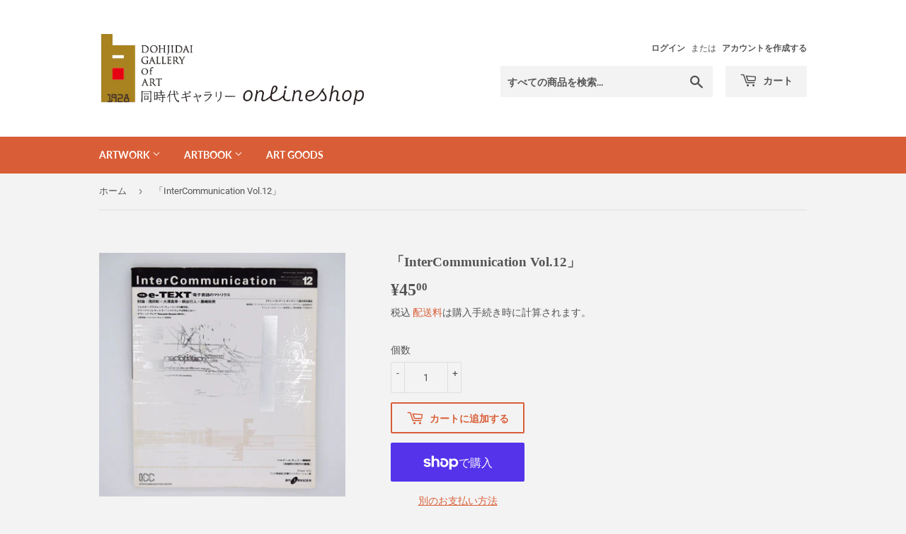

--- FILE ---
content_type: text/html; charset=utf-8
request_url: https://dohjidaishop.com/ja-cn/products/oimlab-15
body_size: 23541
content:
<!doctype html>
<html class="no-touch no-js" lang="ja">
<head>
  <script>(function(H){H.className=H.className.replace(/\bno-js\b/,'js')})(document.documentElement)</script>
  <!-- Basic page needs ================================================== -->
  <meta charset="utf-8">
  <meta http-equiv="X-UA-Compatible" content="IE=edge,chrome=1">

  
  <link rel="shortcut icon" href="//dohjidaishop.com/cdn/shop/files/built_logo_32x32.png?v=1614926965" type="image/png" />
  

  <!-- Title and description ================================================== -->
  <title>
  「InterCommunication Vol.12」 &ndash; Dohjidai Gallery
  </title>

  
    <meta name="description" content="InterCommunicationは、アート＆サイエンス，メディア・テクノロジー，情報環境から音楽，映画，建築，社会学，哲学など、現代文化の幅広い領域で生まれるさまざまな局面に検討を加え，今日的な課題のありかを明らかにするものとして、NTTコミュニケーション・センター推進室が企画・出版していた季刊誌である。2008年の65号をもって休刊している。 本書は、1995年春に出版された、季刊「InterCommunication」の12号です。創刊3周年記念号として発刊された本書は、「e-TEXT 電子言語のマトリクス」という題で特集を組み、浅田彰、大澤真幸、柄谷行人、黒崎政男の４人で17ページにも及ぶ、電子メディアの変容や、ネットワー">
  

  <!-- Product meta ================================================== -->
  <!-- /snippets/social-meta-tags.liquid -->




<meta property="og:site_name" content="Dohjidai Gallery">
<meta property="og:url" content="https://dohjidaishop.com/ja-cn/products/oimlab-15">
<meta property="og:title" content="「InterCommunication Vol.12」">
<meta property="og:type" content="product">
<meta property="og:description" content="InterCommunicationは、アート＆サイエンス，メディア・テクノロジー，情報環境から音楽，映画，建築，社会学，哲学など、現代文化の幅広い領域で生まれるさまざまな局面に検討を加え，今日的な課題のありかを明らかにするものとして、NTTコミュニケーション・センター推進室が企画・出版していた季刊誌である。2008年の65号をもって休刊している。 本書は、1995年春に出版された、季刊「InterCommunication」の12号です。創刊3周年記念号として発刊された本書は、「e-TEXT 電子言語のマトリクス」という題で特集を組み、浅田彰、大澤真幸、柄谷行人、黒崎政男の４人で17ページにも及ぶ、電子メディアの変容や、ネットワー">

  <meta property="og:price:amount" content="45.00">
  <meta property="og:price:currency" content="CNY">

<meta property="og:image" content="http://dohjidaishop.com/cdn/shop/products/15_intercommunication12_1200x1200.jpg?v=1636211493"><meta property="og:image" content="http://dohjidaishop.com/cdn/shop/products/15_intercommunication12__2_1200x1200.jpg?v=1636211511"><meta property="og:image" content="http://dohjidaishop.com/cdn/shop/products/15_intercommunication12_db65bdf2-8720-426e-9dcc-188475f22e61_1200x1200.jpg?v=1636211526">
<meta property="og:image:secure_url" content="https://dohjidaishop.com/cdn/shop/products/15_intercommunication12_1200x1200.jpg?v=1636211493"><meta property="og:image:secure_url" content="https://dohjidaishop.com/cdn/shop/products/15_intercommunication12__2_1200x1200.jpg?v=1636211511"><meta property="og:image:secure_url" content="https://dohjidaishop.com/cdn/shop/products/15_intercommunication12_db65bdf2-8720-426e-9dcc-188475f22e61_1200x1200.jpg?v=1636211526">


  <meta name="twitter:site" content="@dohjidaigallery">

<meta name="twitter:card" content="summary_large_image">
<meta name="twitter:title" content="「InterCommunication Vol.12」">
<meta name="twitter:description" content="InterCommunicationは、アート＆サイエンス，メディア・テクノロジー，情報環境から音楽，映画，建築，社会学，哲学など、現代文化の幅広い領域で生まれるさまざまな局面に検討を加え，今日的な課題のありかを明らかにするものとして、NTTコミュニケーション・センター推進室が企画・出版していた季刊誌である。2008年の65号をもって休刊している。 本書は、1995年春に出版された、季刊「InterCommunication」の12号です。創刊3周年記念号として発刊された本書は、「e-TEXT 電子言語のマトリクス」という題で特集を組み、浅田彰、大澤真幸、柄谷行人、黒崎政男の４人で17ページにも及ぶ、電子メディアの変容や、ネットワー">


  <!-- CSS3 variables ================================================== -->
  <style data-shopify>
  :root {
    --color-body-text: #545454;
    --color-body: #f3f3f3;
  }
</style>


  <!-- Helpers ================================================== -->
  <link rel="canonical" href="https://dohjidaishop.com/ja-cn/products/oimlab-15">
  <meta name="viewport" content="width=device-width,initial-scale=1">

  <!-- CSS ================================================== -->
  <link href="//dohjidaishop.com/cdn/shop/t/2/assets/theme.scss.css?v=175182136752728116881762584218" rel="stylesheet" type="text/css" media="all" />

  <script>

    var moneyFormat = '¥{{amount}}';

    var theme = {
      strings:{
        product:{
          unavailable: "お取り扱いできません",
          will_be_in_stock_after:"[date]入荷予定",
          only_left:"残り1個！",
          unitPrice: "単価",
          unitPriceSeparator: "あたり"
        },
        navigation:{
          more_link: "さらに"
        },
        map:{
          addressError: "住所を調べる際にエラーが発生しました",
          addressNoResults: "その住所は見つかりませんでした",
          addressQueryLimit: "Google APIの使用量の制限を超えました。\u003ca href=\"https:\/\/developers.google.com\/maps\/premium\/usage-limits\"\u003eプレミアムプラン\u003c\/a\u003eへのアップグレードをご検討ください。",
          authError: "あなたのGoogle Mapsのアカウント認証で問題が発生しました。"
        }
      },
      settings:{
        cartType: "modal"
      }
    };</script>

  <!-- Header hook for plugins ================================================== -->
  <script>window.performance && window.performance.mark && window.performance.mark('shopify.content_for_header.start');</script><meta name="google-site-verification" content="32j9XD7HU87PUvB8tp6vC5jzuOBKC71r02529XYlDCU">
<meta id="shopify-digital-wallet" name="shopify-digital-wallet" content="/52338032807/digital_wallets/dialog">
<meta name="shopify-checkout-api-token" content="52d8d82af7e6f682fc799e910aeae0cd">
<link rel="alternate" hreflang="x-default" href="https://dohjidaishop.com/products/oimlab-15">
<link rel="alternate" hreflang="ja" href="https://dohjidaishop.com/products/oimlab-15">
<link rel="alternate" hreflang="ja-CN" href="https://dohjidaishop.com/ja-cn/products/oimlab-15">
<link rel="alternate" type="application/json+oembed" href="https://dohjidaishop.com/ja-cn/products/oimlab-15.oembed">
<script async="async" src="/checkouts/internal/preloads.js?locale=ja-CN"></script>
<link rel="preconnect" href="https://shop.app" crossorigin="anonymous">
<script async="async" src="https://shop.app/checkouts/internal/preloads.js?locale=ja-CN&shop_id=52338032807" crossorigin="anonymous"></script>
<script id="apple-pay-shop-capabilities" type="application/json">{"shopId":52338032807,"countryCode":"JP","currencyCode":"CNY","merchantCapabilities":["supports3DS"],"merchantId":"gid:\/\/shopify\/Shop\/52338032807","merchantName":"Dohjidai Gallery","requiredBillingContactFields":["postalAddress","email"],"requiredShippingContactFields":["postalAddress","email"],"shippingType":"shipping","supportedNetworks":["visa","masterCard","amex","jcb","discover"],"total":{"type":"pending","label":"Dohjidai Gallery","amount":"1.00"},"shopifyPaymentsEnabled":true,"supportsSubscriptions":true}</script>
<script id="shopify-features" type="application/json">{"accessToken":"52d8d82af7e6f682fc799e910aeae0cd","betas":["rich-media-storefront-analytics"],"domain":"dohjidaishop.com","predictiveSearch":false,"shopId":52338032807,"locale":"ja"}</script>
<script>var Shopify = Shopify || {};
Shopify.shop = "dohjidaigallery.myshopify.com";
Shopify.locale = "ja";
Shopify.currency = {"active":"CNY","rate":"0.044894586"};
Shopify.country = "CN";
Shopify.theme = {"name":"Supply","id":117897199783,"schema_name":"Supply","schema_version":"9.5.2","theme_store_id":679,"role":"main"};
Shopify.theme.handle = "null";
Shopify.theme.style = {"id":null,"handle":null};
Shopify.cdnHost = "dohjidaishop.com/cdn";
Shopify.routes = Shopify.routes || {};
Shopify.routes.root = "/ja-cn/";</script>
<script type="module">!function(o){(o.Shopify=o.Shopify||{}).modules=!0}(window);</script>
<script>!function(o){function n(){var o=[];function n(){o.push(Array.prototype.slice.apply(arguments))}return n.q=o,n}var t=o.Shopify=o.Shopify||{};t.loadFeatures=n(),t.autoloadFeatures=n()}(window);</script>
<script>
  window.ShopifyPay = window.ShopifyPay || {};
  window.ShopifyPay.apiHost = "shop.app\/pay";
  window.ShopifyPay.redirectState = null;
</script>
<script id="shop-js-analytics" type="application/json">{"pageType":"product"}</script>
<script defer="defer" async type="module" src="//dohjidaishop.com/cdn/shopifycloud/shop-js/modules/v2/client.init-shop-cart-sync_CZKilf07.ja.esm.js"></script>
<script defer="defer" async type="module" src="//dohjidaishop.com/cdn/shopifycloud/shop-js/modules/v2/chunk.common_rlhnONO2.esm.js"></script>
<script type="module">
  await import("//dohjidaishop.com/cdn/shopifycloud/shop-js/modules/v2/client.init-shop-cart-sync_CZKilf07.ja.esm.js");
await import("//dohjidaishop.com/cdn/shopifycloud/shop-js/modules/v2/chunk.common_rlhnONO2.esm.js");

  window.Shopify.SignInWithShop?.initShopCartSync?.({"fedCMEnabled":true,"windoidEnabled":true});

</script>
<script>
  window.Shopify = window.Shopify || {};
  if (!window.Shopify.featureAssets) window.Shopify.featureAssets = {};
  window.Shopify.featureAssets['shop-js'] = {"shop-cart-sync":["modules/v2/client.shop-cart-sync_BwCHLH8C.ja.esm.js","modules/v2/chunk.common_rlhnONO2.esm.js"],"init-fed-cm":["modules/v2/client.init-fed-cm_CQXj6EwP.ja.esm.js","modules/v2/chunk.common_rlhnONO2.esm.js"],"shop-button":["modules/v2/client.shop-button_B7JE2zCc.ja.esm.js","modules/v2/chunk.common_rlhnONO2.esm.js"],"init-windoid":["modules/v2/client.init-windoid_DQ9csUH7.ja.esm.js","modules/v2/chunk.common_rlhnONO2.esm.js"],"shop-cash-offers":["modules/v2/client.shop-cash-offers_DxEVlT9h.ja.esm.js","modules/v2/chunk.common_rlhnONO2.esm.js","modules/v2/chunk.modal_BI56FOb0.esm.js"],"shop-toast-manager":["modules/v2/client.shop-toast-manager_BE8_-kNb.ja.esm.js","modules/v2/chunk.common_rlhnONO2.esm.js"],"init-shop-email-lookup-coordinator":["modules/v2/client.init-shop-email-lookup-coordinator_BgbPPTAQ.ja.esm.js","modules/v2/chunk.common_rlhnONO2.esm.js"],"pay-button":["modules/v2/client.pay-button_hoKCMeMC.ja.esm.js","modules/v2/chunk.common_rlhnONO2.esm.js"],"avatar":["modules/v2/client.avatar_BTnouDA3.ja.esm.js"],"init-shop-cart-sync":["modules/v2/client.init-shop-cart-sync_CZKilf07.ja.esm.js","modules/v2/chunk.common_rlhnONO2.esm.js"],"shop-login-button":["modules/v2/client.shop-login-button_BXDQHqjj.ja.esm.js","modules/v2/chunk.common_rlhnONO2.esm.js","modules/v2/chunk.modal_BI56FOb0.esm.js"],"init-customer-accounts-sign-up":["modules/v2/client.init-customer-accounts-sign-up_C3NeUvFd.ja.esm.js","modules/v2/client.shop-login-button_BXDQHqjj.ja.esm.js","modules/v2/chunk.common_rlhnONO2.esm.js","modules/v2/chunk.modal_BI56FOb0.esm.js"],"init-shop-for-new-customer-accounts":["modules/v2/client.init-shop-for-new-customer-accounts_D-v2xi0b.ja.esm.js","modules/v2/client.shop-login-button_BXDQHqjj.ja.esm.js","modules/v2/chunk.common_rlhnONO2.esm.js","modules/v2/chunk.modal_BI56FOb0.esm.js"],"init-customer-accounts":["modules/v2/client.init-customer-accounts_Cciaq_Mb.ja.esm.js","modules/v2/client.shop-login-button_BXDQHqjj.ja.esm.js","modules/v2/chunk.common_rlhnONO2.esm.js","modules/v2/chunk.modal_BI56FOb0.esm.js"],"shop-follow-button":["modules/v2/client.shop-follow-button_CM9l58Wl.ja.esm.js","modules/v2/chunk.common_rlhnONO2.esm.js","modules/v2/chunk.modal_BI56FOb0.esm.js"],"lead-capture":["modules/v2/client.lead-capture_oVhdpGxe.ja.esm.js","modules/v2/chunk.common_rlhnONO2.esm.js","modules/v2/chunk.modal_BI56FOb0.esm.js"],"checkout-modal":["modules/v2/client.checkout-modal_BbgmKIDX.ja.esm.js","modules/v2/chunk.common_rlhnONO2.esm.js","modules/v2/chunk.modal_BI56FOb0.esm.js"],"shop-login":["modules/v2/client.shop-login_BRorRhgW.ja.esm.js","modules/v2/chunk.common_rlhnONO2.esm.js","modules/v2/chunk.modal_BI56FOb0.esm.js"],"payment-terms":["modules/v2/client.payment-terms_Ba4TR13R.ja.esm.js","modules/v2/chunk.common_rlhnONO2.esm.js","modules/v2/chunk.modal_BI56FOb0.esm.js"]};
</script>
<script>(function() {
  var isLoaded = false;
  function asyncLoad() {
    if (isLoaded) return;
    isLoaded = true;
    var urls = ["https:\/\/storage.googleapis.com\/timesact-resources\/scripts\/timesact.js?shop=dohjidaigallery.myshopify.com"];
    for (var i = 0; i < urls.length; i++) {
      var s = document.createElement('script');
      s.type = 'text/javascript';
      s.async = true;
      s.src = urls[i];
      var x = document.getElementsByTagName('script')[0];
      x.parentNode.insertBefore(s, x);
    }
  };
  if(window.attachEvent) {
    window.attachEvent('onload', asyncLoad);
  } else {
    window.addEventListener('load', asyncLoad, false);
  }
})();</script>
<script id="__st">var __st={"a":52338032807,"offset":32400,"reqid":"8f9a7d85-7ac7-467c-8b21-7807ddc0854a-1768953748","pageurl":"dohjidaishop.com\/ja-cn\/products\/oimlab-15","u":"adf815588d9a","p":"product","rtyp":"product","rid":7137083490471};</script>
<script>window.ShopifyPaypalV4VisibilityTracking = true;</script>
<script id="captcha-bootstrap">!function(){'use strict';const t='contact',e='account',n='new_comment',o=[[t,t],['blogs',n],['comments',n],[t,'customer']],c=[[e,'customer_login'],[e,'guest_login'],[e,'recover_customer_password'],[e,'create_customer']],r=t=>t.map((([t,e])=>`form[action*='/${t}']:not([data-nocaptcha='true']) input[name='form_type'][value='${e}']`)).join(','),a=t=>()=>t?[...document.querySelectorAll(t)].map((t=>t.form)):[];function s(){const t=[...o],e=r(t);return a(e)}const i='password',u='form_key',d=['recaptcha-v3-token','g-recaptcha-response','h-captcha-response',i],f=()=>{try{return window.sessionStorage}catch{return}},m='__shopify_v',_=t=>t.elements[u];function p(t,e,n=!1){try{const o=window.sessionStorage,c=JSON.parse(o.getItem(e)),{data:r}=function(t){const{data:e,action:n}=t;return t[m]||n?{data:e,action:n}:{data:t,action:n}}(c);for(const[e,n]of Object.entries(r))t.elements[e]&&(t.elements[e].value=n);n&&o.removeItem(e)}catch(o){console.error('form repopulation failed',{error:o})}}const l='form_type',E='cptcha';function T(t){t.dataset[E]=!0}const w=window,h=w.document,L='Shopify',v='ce_forms',y='captcha';let A=!1;((t,e)=>{const n=(g='f06e6c50-85a8-45c8-87d0-21a2b65856fe',I='https://cdn.shopify.com/shopifycloud/storefront-forms-hcaptcha/ce_storefront_forms_captcha_hcaptcha.v1.5.2.iife.js',D={infoText:'hCaptchaによる保護',privacyText:'プライバシー',termsText:'利用規約'},(t,e,n)=>{const o=w[L][v],c=o.bindForm;if(c)return c(t,g,e,D).then(n);var r;o.q.push([[t,g,e,D],n]),r=I,A||(h.body.append(Object.assign(h.createElement('script'),{id:'captcha-provider',async:!0,src:r})),A=!0)});var g,I,D;w[L]=w[L]||{},w[L][v]=w[L][v]||{},w[L][v].q=[],w[L][y]=w[L][y]||{},w[L][y].protect=function(t,e){n(t,void 0,e),T(t)},Object.freeze(w[L][y]),function(t,e,n,w,h,L){const[v,y,A,g]=function(t,e,n){const i=e?o:[],u=t?c:[],d=[...i,...u],f=r(d),m=r(i),_=r(d.filter((([t,e])=>n.includes(e))));return[a(f),a(m),a(_),s()]}(w,h,L),I=t=>{const e=t.target;return e instanceof HTMLFormElement?e:e&&e.form},D=t=>v().includes(t);t.addEventListener('submit',(t=>{const e=I(t);if(!e)return;const n=D(e)&&!e.dataset.hcaptchaBound&&!e.dataset.recaptchaBound,o=_(e),c=g().includes(e)&&(!o||!o.value);(n||c)&&t.preventDefault(),c&&!n&&(function(t){try{if(!f())return;!function(t){const e=f();if(!e)return;const n=_(t);if(!n)return;const o=n.value;o&&e.removeItem(o)}(t);const e=Array.from(Array(32),(()=>Math.random().toString(36)[2])).join('');!function(t,e){_(t)||t.append(Object.assign(document.createElement('input'),{type:'hidden',name:u})),t.elements[u].value=e}(t,e),function(t,e){const n=f();if(!n)return;const o=[...t.querySelectorAll(`input[type='${i}']`)].map((({name:t})=>t)),c=[...d,...o],r={};for(const[a,s]of new FormData(t).entries())c.includes(a)||(r[a]=s);n.setItem(e,JSON.stringify({[m]:1,action:t.action,data:r}))}(t,e)}catch(e){console.error('failed to persist form',e)}}(e),e.submit())}));const S=(t,e)=>{t&&!t.dataset[E]&&(n(t,e.some((e=>e===t))),T(t))};for(const o of['focusin','change'])t.addEventListener(o,(t=>{const e=I(t);D(e)&&S(e,y())}));const B=e.get('form_key'),M=e.get(l),P=B&&M;t.addEventListener('DOMContentLoaded',(()=>{const t=y();if(P)for(const e of t)e.elements[l].value===M&&p(e,B);[...new Set([...A(),...v().filter((t=>'true'===t.dataset.shopifyCaptcha))])].forEach((e=>S(e,t)))}))}(h,new URLSearchParams(w.location.search),n,t,e,['guest_login'])})(!0,!0)}();</script>
<script integrity="sha256-4kQ18oKyAcykRKYeNunJcIwy7WH5gtpwJnB7kiuLZ1E=" data-source-attribution="shopify.loadfeatures" defer="defer" src="//dohjidaishop.com/cdn/shopifycloud/storefront/assets/storefront/load_feature-a0a9edcb.js" crossorigin="anonymous"></script>
<script crossorigin="anonymous" defer="defer" src="//dohjidaishop.com/cdn/shopifycloud/storefront/assets/shopify_pay/storefront-65b4c6d7.js?v=20250812"></script>
<script data-source-attribution="shopify.dynamic_checkout.dynamic.init">var Shopify=Shopify||{};Shopify.PaymentButton=Shopify.PaymentButton||{isStorefrontPortableWallets:!0,init:function(){window.Shopify.PaymentButton.init=function(){};var t=document.createElement("script");t.src="https://dohjidaishop.com/cdn/shopifycloud/portable-wallets/latest/portable-wallets.ja.js",t.type="module",document.head.appendChild(t)}};
</script>
<script data-source-attribution="shopify.dynamic_checkout.buyer_consent">
  function portableWalletsHideBuyerConsent(e){var t=document.getElementById("shopify-buyer-consent"),n=document.getElementById("shopify-subscription-policy-button");t&&n&&(t.classList.add("hidden"),t.setAttribute("aria-hidden","true"),n.removeEventListener("click",e))}function portableWalletsShowBuyerConsent(e){var t=document.getElementById("shopify-buyer-consent"),n=document.getElementById("shopify-subscription-policy-button");t&&n&&(t.classList.remove("hidden"),t.removeAttribute("aria-hidden"),n.addEventListener("click",e))}window.Shopify?.PaymentButton&&(window.Shopify.PaymentButton.hideBuyerConsent=portableWalletsHideBuyerConsent,window.Shopify.PaymentButton.showBuyerConsent=portableWalletsShowBuyerConsent);
</script>
<script>
  function portableWalletsCleanup(e){e&&e.src&&console.error("Failed to load portable wallets script "+e.src);var t=document.querySelectorAll("shopify-accelerated-checkout .shopify-payment-button__skeleton, shopify-accelerated-checkout-cart .wallet-cart-button__skeleton"),e=document.getElementById("shopify-buyer-consent");for(let e=0;e<t.length;e++)t[e].remove();e&&e.remove()}function portableWalletsNotLoadedAsModule(e){e instanceof ErrorEvent&&"string"==typeof e.message&&e.message.includes("import.meta")&&"string"==typeof e.filename&&e.filename.includes("portable-wallets")&&(window.removeEventListener("error",portableWalletsNotLoadedAsModule),window.Shopify.PaymentButton.failedToLoad=e,"loading"===document.readyState?document.addEventListener("DOMContentLoaded",window.Shopify.PaymentButton.init):window.Shopify.PaymentButton.init())}window.addEventListener("error",portableWalletsNotLoadedAsModule);
</script>

<script type="module" src="https://dohjidaishop.com/cdn/shopifycloud/portable-wallets/latest/portable-wallets.ja.js" onError="portableWalletsCleanup(this)" crossorigin="anonymous"></script>
<script nomodule>
  document.addEventListener("DOMContentLoaded", portableWalletsCleanup);
</script>

<link id="shopify-accelerated-checkout-styles" rel="stylesheet" media="screen" href="https://dohjidaishop.com/cdn/shopifycloud/portable-wallets/latest/accelerated-checkout-backwards-compat.css" crossorigin="anonymous">
<style id="shopify-accelerated-checkout-cart">
        #shopify-buyer-consent {
  margin-top: 1em;
  display: inline-block;
  width: 100%;
}

#shopify-buyer-consent.hidden {
  display: none;
}

#shopify-subscription-policy-button {
  background: none;
  border: none;
  padding: 0;
  text-decoration: underline;
  font-size: inherit;
  cursor: pointer;
}

#shopify-subscription-policy-button::before {
  box-shadow: none;
}

      </style>

<script>window.performance && window.performance.mark && window.performance.mark('shopify.content_for_header.end');</script>

  
  

  <script src="//dohjidaishop.com/cdn/shop/t/2/assets/jquery-2.2.3.min.js?v=58211863146907186831610595750" type="text/javascript"></script>

  <script src="//dohjidaishop.com/cdn/shop/t/2/assets/lazysizes.min.js?v=8147953233334221341610595751" async="async"></script>
  <script src="//dohjidaishop.com/cdn/shop/t/2/assets/vendor.js?v=106177282645720727331610595753" defer="defer"></script>
  <script src="//dohjidaishop.com/cdn/shop/t/2/assets/theme.js?v=183830606395121104431618607787" defer="defer"></script>


<link href="https://monorail-edge.shopifysvc.com" rel="dns-prefetch">
<script>(function(){if ("sendBeacon" in navigator && "performance" in window) {try {var session_token_from_headers = performance.getEntriesByType('navigation')[0].serverTiming.find(x => x.name == '_s').description;} catch {var session_token_from_headers = undefined;}var session_cookie_matches = document.cookie.match(/_shopify_s=([^;]*)/);var session_token_from_cookie = session_cookie_matches && session_cookie_matches.length === 2 ? session_cookie_matches[1] : "";var session_token = session_token_from_headers || session_token_from_cookie || "";function handle_abandonment_event(e) {var entries = performance.getEntries().filter(function(entry) {return /monorail-edge.shopifysvc.com/.test(entry.name);});if (!window.abandonment_tracked && entries.length === 0) {window.abandonment_tracked = true;var currentMs = Date.now();var navigation_start = performance.timing.navigationStart;var payload = {shop_id: 52338032807,url: window.location.href,navigation_start,duration: currentMs - navigation_start,session_token,page_type: "product"};window.navigator.sendBeacon("https://monorail-edge.shopifysvc.com/v1/produce", JSON.stringify({schema_id: "online_store_buyer_site_abandonment/1.1",payload: payload,metadata: {event_created_at_ms: currentMs,event_sent_at_ms: currentMs}}));}}window.addEventListener('pagehide', handle_abandonment_event);}}());</script>
<script id="web-pixels-manager-setup">(function e(e,d,r,n,o){if(void 0===o&&(o={}),!Boolean(null===(a=null===(i=window.Shopify)||void 0===i?void 0:i.analytics)||void 0===a?void 0:a.replayQueue)){var i,a;window.Shopify=window.Shopify||{};var t=window.Shopify;t.analytics=t.analytics||{};var s=t.analytics;s.replayQueue=[],s.publish=function(e,d,r){return s.replayQueue.push([e,d,r]),!0};try{self.performance.mark("wpm:start")}catch(e){}var l=function(){var e={modern:/Edge?\/(1{2}[4-9]|1[2-9]\d|[2-9]\d{2}|\d{4,})\.\d+(\.\d+|)|Firefox\/(1{2}[4-9]|1[2-9]\d|[2-9]\d{2}|\d{4,})\.\d+(\.\d+|)|Chrom(ium|e)\/(9{2}|\d{3,})\.\d+(\.\d+|)|(Maci|X1{2}).+ Version\/(15\.\d+|(1[6-9]|[2-9]\d|\d{3,})\.\d+)([,.]\d+|)( \(\w+\)|)( Mobile\/\w+|) Safari\/|Chrome.+OPR\/(9{2}|\d{3,})\.\d+\.\d+|(CPU[ +]OS|iPhone[ +]OS|CPU[ +]iPhone|CPU IPhone OS|CPU iPad OS)[ +]+(15[._]\d+|(1[6-9]|[2-9]\d|\d{3,})[._]\d+)([._]\d+|)|Android:?[ /-](13[3-9]|1[4-9]\d|[2-9]\d{2}|\d{4,})(\.\d+|)(\.\d+|)|Android.+Firefox\/(13[5-9]|1[4-9]\d|[2-9]\d{2}|\d{4,})\.\d+(\.\d+|)|Android.+Chrom(ium|e)\/(13[3-9]|1[4-9]\d|[2-9]\d{2}|\d{4,})\.\d+(\.\d+|)|SamsungBrowser\/([2-9]\d|\d{3,})\.\d+/,legacy:/Edge?\/(1[6-9]|[2-9]\d|\d{3,})\.\d+(\.\d+|)|Firefox\/(5[4-9]|[6-9]\d|\d{3,})\.\d+(\.\d+|)|Chrom(ium|e)\/(5[1-9]|[6-9]\d|\d{3,})\.\d+(\.\d+|)([\d.]+$|.*Safari\/(?![\d.]+ Edge\/[\d.]+$))|(Maci|X1{2}).+ Version\/(10\.\d+|(1[1-9]|[2-9]\d|\d{3,})\.\d+)([,.]\d+|)( \(\w+\)|)( Mobile\/\w+|) Safari\/|Chrome.+OPR\/(3[89]|[4-9]\d|\d{3,})\.\d+\.\d+|(CPU[ +]OS|iPhone[ +]OS|CPU[ +]iPhone|CPU IPhone OS|CPU iPad OS)[ +]+(10[._]\d+|(1[1-9]|[2-9]\d|\d{3,})[._]\d+)([._]\d+|)|Android:?[ /-](13[3-9]|1[4-9]\d|[2-9]\d{2}|\d{4,})(\.\d+|)(\.\d+|)|Mobile Safari.+OPR\/([89]\d|\d{3,})\.\d+\.\d+|Android.+Firefox\/(13[5-9]|1[4-9]\d|[2-9]\d{2}|\d{4,})\.\d+(\.\d+|)|Android.+Chrom(ium|e)\/(13[3-9]|1[4-9]\d|[2-9]\d{2}|\d{4,})\.\d+(\.\d+|)|Android.+(UC? ?Browser|UCWEB|U3)[ /]?(15\.([5-9]|\d{2,})|(1[6-9]|[2-9]\d|\d{3,})\.\d+)\.\d+|SamsungBrowser\/(5\.\d+|([6-9]|\d{2,})\.\d+)|Android.+MQ{2}Browser\/(14(\.(9|\d{2,})|)|(1[5-9]|[2-9]\d|\d{3,})(\.\d+|))(\.\d+|)|K[Aa][Ii]OS\/(3\.\d+|([4-9]|\d{2,})\.\d+)(\.\d+|)/},d=e.modern,r=e.legacy,n=navigator.userAgent;return n.match(d)?"modern":n.match(r)?"legacy":"unknown"}(),u="modern"===l?"modern":"legacy",c=(null!=n?n:{modern:"",legacy:""})[u],f=function(e){return[e.baseUrl,"/wpm","/b",e.hashVersion,"modern"===e.buildTarget?"m":"l",".js"].join("")}({baseUrl:d,hashVersion:r,buildTarget:u}),m=function(e){var d=e.version,r=e.bundleTarget,n=e.surface,o=e.pageUrl,i=e.monorailEndpoint;return{emit:function(e){var a=e.status,t=e.errorMsg,s=(new Date).getTime(),l=JSON.stringify({metadata:{event_sent_at_ms:s},events:[{schema_id:"web_pixels_manager_load/3.1",payload:{version:d,bundle_target:r,page_url:o,status:a,surface:n,error_msg:t},metadata:{event_created_at_ms:s}}]});if(!i)return console&&console.warn&&console.warn("[Web Pixels Manager] No Monorail endpoint provided, skipping logging."),!1;try{return self.navigator.sendBeacon.bind(self.navigator)(i,l)}catch(e){}var u=new XMLHttpRequest;try{return u.open("POST",i,!0),u.setRequestHeader("Content-Type","text/plain"),u.send(l),!0}catch(e){return console&&console.warn&&console.warn("[Web Pixels Manager] Got an unhandled error while logging to Monorail."),!1}}}}({version:r,bundleTarget:l,surface:e.surface,pageUrl:self.location.href,monorailEndpoint:e.monorailEndpoint});try{o.browserTarget=l,function(e){var d=e.src,r=e.async,n=void 0===r||r,o=e.onload,i=e.onerror,a=e.sri,t=e.scriptDataAttributes,s=void 0===t?{}:t,l=document.createElement("script"),u=document.querySelector("head"),c=document.querySelector("body");if(l.async=n,l.src=d,a&&(l.integrity=a,l.crossOrigin="anonymous"),s)for(var f in s)if(Object.prototype.hasOwnProperty.call(s,f))try{l.dataset[f]=s[f]}catch(e){}if(o&&l.addEventListener("load",o),i&&l.addEventListener("error",i),u)u.appendChild(l);else{if(!c)throw new Error("Did not find a head or body element to append the script");c.appendChild(l)}}({src:f,async:!0,onload:function(){if(!function(){var e,d;return Boolean(null===(d=null===(e=window.Shopify)||void 0===e?void 0:e.analytics)||void 0===d?void 0:d.initialized)}()){var d=window.webPixelsManager.init(e)||void 0;if(d){var r=window.Shopify.analytics;r.replayQueue.forEach((function(e){var r=e[0],n=e[1],o=e[2];d.publishCustomEvent(r,n,o)})),r.replayQueue=[],r.publish=d.publishCustomEvent,r.visitor=d.visitor,r.initialized=!0}}},onerror:function(){return m.emit({status:"failed",errorMsg:"".concat(f," has failed to load")})},sri:function(e){var d=/^sha384-[A-Za-z0-9+/=]+$/;return"string"==typeof e&&d.test(e)}(c)?c:"",scriptDataAttributes:o}),m.emit({status:"loading"})}catch(e){m.emit({status:"failed",errorMsg:(null==e?void 0:e.message)||"Unknown error"})}}})({shopId: 52338032807,storefrontBaseUrl: "https://dohjidaishop.com",extensionsBaseUrl: "https://extensions.shopifycdn.com/cdn/shopifycloud/web-pixels-manager",monorailEndpoint: "https://monorail-edge.shopifysvc.com/unstable/produce_batch",surface: "storefront-renderer",enabledBetaFlags: ["2dca8a86"],webPixelsConfigList: [{"id":"663781543","configuration":"{\"config\":\"{\\\"pixel_id\\\":\\\"GT-NCHVDV4\\\",\\\"target_country\\\":\\\"JP\\\",\\\"gtag_events\\\":[{\\\"type\\\":\\\"purchase\\\",\\\"action_label\\\":\\\"MC-T5RFG8E0VT\\\"},{\\\"type\\\":\\\"page_view\\\",\\\"action_label\\\":\\\"MC-T5RFG8E0VT\\\"},{\\\"type\\\":\\\"view_item\\\",\\\"action_label\\\":\\\"MC-T5RFG8E0VT\\\"}],\\\"enable_monitoring_mode\\\":false}\"}","eventPayloadVersion":"v1","runtimeContext":"OPEN","scriptVersion":"b2a88bafab3e21179ed38636efcd8a93","type":"APP","apiClientId":1780363,"privacyPurposes":[],"dataSharingAdjustments":{"protectedCustomerApprovalScopes":["read_customer_address","read_customer_email","read_customer_name","read_customer_personal_data","read_customer_phone"]}},{"id":"shopify-app-pixel","configuration":"{}","eventPayloadVersion":"v1","runtimeContext":"STRICT","scriptVersion":"0450","apiClientId":"shopify-pixel","type":"APP","privacyPurposes":["ANALYTICS","MARKETING"]},{"id":"shopify-custom-pixel","eventPayloadVersion":"v1","runtimeContext":"LAX","scriptVersion":"0450","apiClientId":"shopify-pixel","type":"CUSTOM","privacyPurposes":["ANALYTICS","MARKETING"]}],isMerchantRequest: false,initData: {"shop":{"name":"Dohjidai Gallery","paymentSettings":{"currencyCode":"JPY"},"myshopifyDomain":"dohjidaigallery.myshopify.com","countryCode":"JP","storefrontUrl":"https:\/\/dohjidaishop.com\/ja-cn"},"customer":null,"cart":null,"checkout":null,"productVariants":[{"price":{"amount":45.0,"currencyCode":"CNY"},"product":{"title":"「InterCommunication Vol.12」","vendor":"Dohjidai Gallery","id":"7137083490471","untranslatedTitle":"「InterCommunication Vol.12」","url":"\/ja-cn\/products\/oimlab-15","type":"Artbook"},"id":"41674871898279","image":{"src":"\/\/dohjidaishop.com\/cdn\/shop\/products\/15_intercommunication12.jpg?v=1636211493"},"sku":"","title":"Default Title","untranslatedTitle":"Default Title"}],"purchasingCompany":null},},"https://dohjidaishop.com/cdn","fcfee988w5aeb613cpc8e4bc33m6693e112",{"modern":"","legacy":""},{"shopId":"52338032807","storefrontBaseUrl":"https:\/\/dohjidaishop.com","extensionBaseUrl":"https:\/\/extensions.shopifycdn.com\/cdn\/shopifycloud\/web-pixels-manager","surface":"storefront-renderer","enabledBetaFlags":"[\"2dca8a86\"]","isMerchantRequest":"false","hashVersion":"fcfee988w5aeb613cpc8e4bc33m6693e112","publish":"custom","events":"[[\"page_viewed\",{}],[\"product_viewed\",{\"productVariant\":{\"price\":{\"amount\":45.0,\"currencyCode\":\"CNY\"},\"product\":{\"title\":\"「InterCommunication Vol.12」\",\"vendor\":\"Dohjidai Gallery\",\"id\":\"7137083490471\",\"untranslatedTitle\":\"「InterCommunication Vol.12」\",\"url\":\"\/ja-cn\/products\/oimlab-15\",\"type\":\"Artbook\"},\"id\":\"41674871898279\",\"image\":{\"src\":\"\/\/dohjidaishop.com\/cdn\/shop\/products\/15_intercommunication12.jpg?v=1636211493\"},\"sku\":\"\",\"title\":\"Default Title\",\"untranslatedTitle\":\"Default Title\"}}]]"});</script><script>
  window.ShopifyAnalytics = window.ShopifyAnalytics || {};
  window.ShopifyAnalytics.meta = window.ShopifyAnalytics.meta || {};
  window.ShopifyAnalytics.meta.currency = 'CNY';
  var meta = {"product":{"id":7137083490471,"gid":"gid:\/\/shopify\/Product\/7137083490471","vendor":"Dohjidai Gallery","type":"Artbook","handle":"oimlab-15","variants":[{"id":41674871898279,"price":4500,"name":"「InterCommunication Vol.12」","public_title":null,"sku":""}],"remote":false},"page":{"pageType":"product","resourceType":"product","resourceId":7137083490471,"requestId":"8f9a7d85-7ac7-467c-8b21-7807ddc0854a-1768953748"}};
  for (var attr in meta) {
    window.ShopifyAnalytics.meta[attr] = meta[attr];
  }
</script>
<script class="analytics">
  (function () {
    var customDocumentWrite = function(content) {
      var jquery = null;

      if (window.jQuery) {
        jquery = window.jQuery;
      } else if (window.Checkout && window.Checkout.$) {
        jquery = window.Checkout.$;
      }

      if (jquery) {
        jquery('body').append(content);
      }
    };

    var hasLoggedConversion = function(token) {
      if (token) {
        return document.cookie.indexOf('loggedConversion=' + token) !== -1;
      }
      return false;
    }

    var setCookieIfConversion = function(token) {
      if (token) {
        var twoMonthsFromNow = new Date(Date.now());
        twoMonthsFromNow.setMonth(twoMonthsFromNow.getMonth() + 2);

        document.cookie = 'loggedConversion=' + token + '; expires=' + twoMonthsFromNow;
      }
    }

    var trekkie = window.ShopifyAnalytics.lib = window.trekkie = window.trekkie || [];
    if (trekkie.integrations) {
      return;
    }
    trekkie.methods = [
      'identify',
      'page',
      'ready',
      'track',
      'trackForm',
      'trackLink'
    ];
    trekkie.factory = function(method) {
      return function() {
        var args = Array.prototype.slice.call(arguments);
        args.unshift(method);
        trekkie.push(args);
        return trekkie;
      };
    };
    for (var i = 0; i < trekkie.methods.length; i++) {
      var key = trekkie.methods[i];
      trekkie[key] = trekkie.factory(key);
    }
    trekkie.load = function(config) {
      trekkie.config = config || {};
      trekkie.config.initialDocumentCookie = document.cookie;
      var first = document.getElementsByTagName('script')[0];
      var script = document.createElement('script');
      script.type = 'text/javascript';
      script.onerror = function(e) {
        var scriptFallback = document.createElement('script');
        scriptFallback.type = 'text/javascript';
        scriptFallback.onerror = function(error) {
                var Monorail = {
      produce: function produce(monorailDomain, schemaId, payload) {
        var currentMs = new Date().getTime();
        var event = {
          schema_id: schemaId,
          payload: payload,
          metadata: {
            event_created_at_ms: currentMs,
            event_sent_at_ms: currentMs
          }
        };
        return Monorail.sendRequest("https://" + monorailDomain + "/v1/produce", JSON.stringify(event));
      },
      sendRequest: function sendRequest(endpointUrl, payload) {
        // Try the sendBeacon API
        if (window && window.navigator && typeof window.navigator.sendBeacon === 'function' && typeof window.Blob === 'function' && !Monorail.isIos12()) {
          var blobData = new window.Blob([payload], {
            type: 'text/plain'
          });

          if (window.navigator.sendBeacon(endpointUrl, blobData)) {
            return true;
          } // sendBeacon was not successful

        } // XHR beacon

        var xhr = new XMLHttpRequest();

        try {
          xhr.open('POST', endpointUrl);
          xhr.setRequestHeader('Content-Type', 'text/plain');
          xhr.send(payload);
        } catch (e) {
          console.log(e);
        }

        return false;
      },
      isIos12: function isIos12() {
        return window.navigator.userAgent.lastIndexOf('iPhone; CPU iPhone OS 12_') !== -1 || window.navigator.userAgent.lastIndexOf('iPad; CPU OS 12_') !== -1;
      }
    };
    Monorail.produce('monorail-edge.shopifysvc.com',
      'trekkie_storefront_load_errors/1.1',
      {shop_id: 52338032807,
      theme_id: 117897199783,
      app_name: "storefront",
      context_url: window.location.href,
      source_url: "//dohjidaishop.com/cdn/s/trekkie.storefront.cd680fe47e6c39ca5d5df5f0a32d569bc48c0f27.min.js"});

        };
        scriptFallback.async = true;
        scriptFallback.src = '//dohjidaishop.com/cdn/s/trekkie.storefront.cd680fe47e6c39ca5d5df5f0a32d569bc48c0f27.min.js';
        first.parentNode.insertBefore(scriptFallback, first);
      };
      script.async = true;
      script.src = '//dohjidaishop.com/cdn/s/trekkie.storefront.cd680fe47e6c39ca5d5df5f0a32d569bc48c0f27.min.js';
      first.parentNode.insertBefore(script, first);
    };
    trekkie.load(
      {"Trekkie":{"appName":"storefront","development":false,"defaultAttributes":{"shopId":52338032807,"isMerchantRequest":null,"themeId":117897199783,"themeCityHash":"4933898655369668921","contentLanguage":"ja","currency":"CNY","eventMetadataId":"b4231646-3ff1-4abf-aa89-b1e38e3077bf"},"isServerSideCookieWritingEnabled":true,"monorailRegion":"shop_domain","enabledBetaFlags":["65f19447"]},"Session Attribution":{},"S2S":{"facebookCapiEnabled":false,"source":"trekkie-storefront-renderer","apiClientId":580111}}
    );

    var loaded = false;
    trekkie.ready(function() {
      if (loaded) return;
      loaded = true;

      window.ShopifyAnalytics.lib = window.trekkie;

      var originalDocumentWrite = document.write;
      document.write = customDocumentWrite;
      try { window.ShopifyAnalytics.merchantGoogleAnalytics.call(this); } catch(error) {};
      document.write = originalDocumentWrite;

      window.ShopifyAnalytics.lib.page(null,{"pageType":"product","resourceType":"product","resourceId":7137083490471,"requestId":"8f9a7d85-7ac7-467c-8b21-7807ddc0854a-1768953748","shopifyEmitted":true});

      var match = window.location.pathname.match(/checkouts\/(.+)\/(thank_you|post_purchase)/)
      var token = match? match[1]: undefined;
      if (!hasLoggedConversion(token)) {
        setCookieIfConversion(token);
        window.ShopifyAnalytics.lib.track("Viewed Product",{"currency":"CNY","variantId":41674871898279,"productId":7137083490471,"productGid":"gid:\/\/shopify\/Product\/7137083490471","name":"「InterCommunication Vol.12」","price":"45.00","sku":"","brand":"Dohjidai Gallery","variant":null,"category":"Artbook","nonInteraction":true,"remote":false},undefined,undefined,{"shopifyEmitted":true});
      window.ShopifyAnalytics.lib.track("monorail:\/\/trekkie_storefront_viewed_product\/1.1",{"currency":"CNY","variantId":41674871898279,"productId":7137083490471,"productGid":"gid:\/\/shopify\/Product\/7137083490471","name":"「InterCommunication Vol.12」","price":"45.00","sku":"","brand":"Dohjidai Gallery","variant":null,"category":"Artbook","nonInteraction":true,"remote":false,"referer":"https:\/\/dohjidaishop.com\/ja-cn\/products\/oimlab-15"});
      }
    });


        var eventsListenerScript = document.createElement('script');
        eventsListenerScript.async = true;
        eventsListenerScript.src = "//dohjidaishop.com/cdn/shopifycloud/storefront/assets/shop_events_listener-3da45d37.js";
        document.getElementsByTagName('head')[0].appendChild(eventsListenerScript);

})();</script>
<script
  defer
  src="https://dohjidaishop.com/cdn/shopifycloud/perf-kit/shopify-perf-kit-3.0.4.min.js"
  data-application="storefront-renderer"
  data-shop-id="52338032807"
  data-render-region="gcp-us-central1"
  data-page-type="product"
  data-theme-instance-id="117897199783"
  data-theme-name="Supply"
  data-theme-version="9.5.2"
  data-monorail-region="shop_domain"
  data-resource-timing-sampling-rate="10"
  data-shs="true"
  data-shs-beacon="true"
  data-shs-export-with-fetch="true"
  data-shs-logs-sample-rate="1"
  data-shs-beacon-endpoint="https://dohjidaishop.com/api/collect"
></script>
</head>

<body id="intercommunication-vol-12" class="template-product">

  <div id="shopify-section-header" class="shopify-section header-section"><header class="site-header" role="banner" data-section-id="header" data-section-type="header-section">
  <div class="wrapper">

    <div class="grid--full">
      <div class="grid-item large--one-half">
        
          <div class="h1 header-logo" itemscope itemtype="http://schema.org/Organization">
        
          
          

          <a href="/ja-cn" itemprop="url">
            <div class="lazyload__image-wrapper no-js header-logo__image" style="max-width:380px;">
              <div style="padding-top:26.97495183044316%;">
                <img class="lazyload js"
                  data-src="//dohjidaishop.com/cdn/shop/files/logo__1_{width}x.png?v=1615527289"
                  data-widths="[180, 360, 540, 720, 900, 1080, 1296, 1512, 1728, 2048]"
                  data-aspectratio="3.7071428571428573"
                  data-sizes="auto"
                  alt="Dohjidai Gallery"
                  style="width:380px;">
              </div>
            </div>
            <noscript>
              
              <img src="//dohjidaishop.com/cdn/shop/files/logo__1_380x.png?v=1615527289"
                srcset="//dohjidaishop.com/cdn/shop/files/logo__1_380x.png?v=1615527289 1x, //dohjidaishop.com/cdn/shop/files/logo__1_380x@2x.png?v=1615527289 2x"
                alt="Dohjidai Gallery"
                itemprop="logo"
                style="max-width:380px;">
            </noscript>
          </a>
          
        
          </div>
        
      </div>

      <div class="grid-item large--one-half text-center large--text-right">
        
          <div class="site-header--text-links">
            

            
              <span class="site-header--meta-links medium-down--hide">
                
                  <a href="https://dohjidaishop.com/customer_authentication/redirect?locale=ja&amp;region_country=CN" id="customer_login_link">ログイン</a>
                  <span class="site-header--spacer">または</span>
                  <a href="https://shopify.com/52338032807/account?locale=ja" id="customer_register_link">アカウントを作成する</a>
                
              </span>
            
          </div>

          <br class="medium-down--hide">
        

        <form action="/ja-cn/search" method="get" class="search-bar" role="search">
  <input type="hidden" name="type" value="product">

  <input type="search" name="q" value="" placeholder="すべての商品を検索..." aria-label="すべての商品を検索...">
  <button type="submit" class="search-bar--submit icon-fallback-text">
    <span class="icon icon-search" aria-hidden="true"></span>
    <span class="fallback-text">検索する</span>
  </button>
</form>


        <a href="/ja-cn/cart" class="header-cart-btn cart-toggle">
          <span class="icon icon-cart"></span>
          カート <span class="cart-count cart-badge--desktop hidden-count">0</span>
        </a>
      </div>
    </div>

  </div>
</header>

<div id="mobileNavBar">
  <div class="display-table-cell">
    <button class="menu-toggle mobileNavBar-link" aria-controls="navBar" aria-expanded="false"><span class="icon icon-hamburger" aria-hidden="true"></span>メニュー</button>
  </div>
  <div class="display-table-cell">
    <a href="/ja-cn/cart" class="cart-toggle mobileNavBar-link">
      <span class="icon icon-cart"></span>
      カート <span class="cart-count hidden-count">0</span>
    </a>
  </div>
</div>

<nav class="nav-bar" id="navBar" role="navigation">
  <div class="wrapper">
    <form action="/ja-cn/search" method="get" class="search-bar" role="search">
  <input type="hidden" name="type" value="product">

  <input type="search" name="q" value="" placeholder="すべての商品を検索..." aria-label="すべての商品を検索...">
  <button type="submit" class="search-bar--submit icon-fallback-text">
    <span class="icon icon-search" aria-hidden="true"></span>
    <span class="fallback-text">検索する</span>
  </button>
</form>

    <ul class="mobile-nav" id="MobileNav">
  
  <li class="large--hide">
    <a href="/ja-cn">ホーム</a>
  </li>
  
  
    
      
      <li
        class="mobile-nav--has-dropdown "
        aria-haspopup="true">
        <a
          href="/ja-cn/collections/artwork"
          class="mobile-nav--link"
          data-meganav-type="parent"
          >
            ARTWORK
        </a>
        <button class="icon icon-arrow-down mobile-nav--button"
          aria-expanded="false"
          aria-label="ARTWORK メニュー">
        </button>
        <ul
          id="MenuParent-1"
          class="mobile-nav--dropdown "
          data-meganav-dropdown>
          
            
              <li>
                <a
                  href="/ja-cn/collections/artwork/%E7%B5%B5%E7%94%BB"
                  class="mobile-nav--link"
                  data-meganav-type="child"
                  >
                    絵画
                </a>
              </li>
            
          
            
              <li>
                <a
                  href="/ja-cn/collections/artwork/%E7%AB%8B%E4%BD%93"
                  class="mobile-nav--link"
                  data-meganav-type="child"
                  >
                    立体
                </a>
              </li>
            
          
            
              <li>
                <a
                  href="/ja-cn/collections/artwork/%E5%86%99%E7%9C%9F"
                  class="mobile-nav--link"
                  data-meganav-type="child"
                  >
                    写真
                </a>
              </li>
            
          
            
              <li>
                <a
                  href="/ja-cn/collections/artwork/%E7%89%88%E7%94%BB"
                  class="mobile-nav--link"
                  data-meganav-type="child"
                  >
                    版画
                </a>
              </li>
            
          
            
              <li>
                <a
                  href="/ja-cn/collections/artwork/%E3%81%9D%E3%81%AE%E4%BB%96"
                  class="mobile-nav--link"
                  data-meganav-type="child"
                  >
                    その他
                </a>
              </li>
            
          
            
              <li>
                <a
                  href="/ja-cn/collections/artwork/%E3%82%AB%E3%83%B3%E3%82%B9%E3%82%AF%EF%BC%88%E9%9F%93%E6%B5%81%E3%83%89%E3%83%A9%E3%83%9E%E3%83%BB%E7%B5%B5%E3%82%B3%E3%83%B3%E3%83%86%EF%BC%89"
                  class="mobile-nav--link"
                  data-meganav-type="child"
                  >
                    カンスク（韓流ドラマ・絵コンテ）
                </a>
              </li>
            
          
            
              <li>
                <a
                  href="/ja-cn/collections/artwork/New"
                  class="mobile-nav--link"
                  data-meganav-type="child"
                  >
                    New
                </a>
              </li>
            
          
        </ul>
      </li>
    
  
    
      
      <li
        class="mobile-nav--has-dropdown "
        aria-haspopup="true">
        <a
          href="/ja-cn/collections/artbook"
          class="mobile-nav--link"
          data-meganav-type="parent"
          >
            ARTBOOK
        </a>
        <button class="icon icon-arrow-down mobile-nav--button"
          aria-expanded="false"
          aria-label="ARTBOOK メニュー">
        </button>
        <ul
          id="MenuParent-2"
          class="mobile-nav--dropdown "
          data-meganav-dropdown>
          
            
              <li>
                <a
                  href="/ja-cn/collections/artbook/CONTEMPORARY-ART"
                  class="mobile-nav--link"
                  data-meganav-type="child"
                  >
                    CONTEMPORARY ART
                </a>
              </li>
            
          
            
              <li>
                <a
                  href="/ja-cn/collections/artbook/PHOTOGRAPHY"
                  class="mobile-nav--link"
                  data-meganav-type="child"
                  >
                    PHOTOGRAPHY
                </a>
              </li>
            
          
            
              <li>
                <a
                  href="/ja-cn/collections/artbook/THEORY-&-CRITICISM"
                  class="mobile-nav--link"
                  data-meganav-type="child"
                  >
                    THEORY &amp; CRITICISM
                </a>
              </li>
            
          
            
              <li>
                <a
                  href="/ja-cn/collections/artbook/CRAFTS"
                  class="mobile-nav--link"
                  data-meganav-type="child"
                  >
                    CRAFTS
                </a>
              </li>
            
          
            
              <li>
                <a
                  href="/ja-cn/collections/artbook/FASHION-&-TEXTILE"
                  class="mobile-nav--link"
                  data-meganav-type="child"
                  >
                    FASHION &amp; TEXTILE
                </a>
              </li>
            
          
            
              <li>
                <a
                  href="/ja-cn/collections/artbook/CHILDREN-BOOK"
                  class="mobile-nav--link"
                  data-meganav-type="child"
                  >
                    CHILDREN BOOK
                </a>
              </li>
            
          
            
              <li>
                <a
                  href="/ja-cn/collections/artbook/OTHERS"
                  class="mobile-nav--link"
                  data-meganav-type="child"
                  >
                    OTHERS
                </a>
              </li>
            
          
        </ul>
      </li>
    
  
    
      <li>
        <a
          href="/ja-cn/collections/goods"
          class="mobile-nav--link"
          data-meganav-type="child"
          >
            ART GOODS
        </a>
      </li>
    
  

  
    
      <li class="customer-navlink large--hide"><a href="https://dohjidaishop.com/customer_authentication/redirect?locale=ja&amp;region_country=CN" id="customer_login_link">ログイン</a></li>
      <li class="customer-navlink large--hide"><a href="https://shopify.com/52338032807/account?locale=ja" id="customer_register_link">アカウントを作成する</a></li>
    
  
</ul>

    <ul class="site-nav" id="AccessibleNav">
  
  <li class="large--hide">
    <a href="/ja-cn">ホーム</a>
  </li>
  
  
    
      
      <li
        class="site-nav--has-dropdown "
        aria-haspopup="true">
        <a
          href="/ja-cn/collections/artwork"
          class="site-nav--link"
          data-meganav-type="parent"
          aria-controls="MenuParent-1"
          aria-expanded="false"
          >
            ARTWORK
            <span class="icon icon-arrow-down" aria-hidden="true"></span>
        </a>
        <ul
          id="MenuParent-1"
          class="site-nav--dropdown "
          data-meganav-dropdown>
          
            
              <li>
                <a
                  href="/ja-cn/collections/artwork/%E7%B5%B5%E7%94%BB"
                  class="site-nav--link"
                  data-meganav-type="child"
                  
                  tabindex="-1">
                    絵画
                </a>
              </li>
            
          
            
              <li>
                <a
                  href="/ja-cn/collections/artwork/%E7%AB%8B%E4%BD%93"
                  class="site-nav--link"
                  data-meganav-type="child"
                  
                  tabindex="-1">
                    立体
                </a>
              </li>
            
          
            
              <li>
                <a
                  href="/ja-cn/collections/artwork/%E5%86%99%E7%9C%9F"
                  class="site-nav--link"
                  data-meganav-type="child"
                  
                  tabindex="-1">
                    写真
                </a>
              </li>
            
          
            
              <li>
                <a
                  href="/ja-cn/collections/artwork/%E7%89%88%E7%94%BB"
                  class="site-nav--link"
                  data-meganav-type="child"
                  
                  tabindex="-1">
                    版画
                </a>
              </li>
            
          
            
              <li>
                <a
                  href="/ja-cn/collections/artwork/%E3%81%9D%E3%81%AE%E4%BB%96"
                  class="site-nav--link"
                  data-meganav-type="child"
                  
                  tabindex="-1">
                    その他
                </a>
              </li>
            
          
            
              <li>
                <a
                  href="/ja-cn/collections/artwork/%E3%82%AB%E3%83%B3%E3%82%B9%E3%82%AF%EF%BC%88%E9%9F%93%E6%B5%81%E3%83%89%E3%83%A9%E3%83%9E%E3%83%BB%E7%B5%B5%E3%82%B3%E3%83%B3%E3%83%86%EF%BC%89"
                  class="site-nav--link"
                  data-meganav-type="child"
                  
                  tabindex="-1">
                    カンスク（韓流ドラマ・絵コンテ）
                </a>
              </li>
            
          
            
              <li>
                <a
                  href="/ja-cn/collections/artwork/New"
                  class="site-nav--link"
                  data-meganav-type="child"
                  
                  tabindex="-1">
                    New
                </a>
              </li>
            
          
        </ul>
      </li>
    
  
    
      
      <li
        class="site-nav--has-dropdown "
        aria-haspopup="true">
        <a
          href="/ja-cn/collections/artbook"
          class="site-nav--link"
          data-meganav-type="parent"
          aria-controls="MenuParent-2"
          aria-expanded="false"
          >
            ARTBOOK
            <span class="icon icon-arrow-down" aria-hidden="true"></span>
        </a>
        <ul
          id="MenuParent-2"
          class="site-nav--dropdown "
          data-meganav-dropdown>
          
            
              <li>
                <a
                  href="/ja-cn/collections/artbook/CONTEMPORARY-ART"
                  class="site-nav--link"
                  data-meganav-type="child"
                  
                  tabindex="-1">
                    CONTEMPORARY ART
                </a>
              </li>
            
          
            
              <li>
                <a
                  href="/ja-cn/collections/artbook/PHOTOGRAPHY"
                  class="site-nav--link"
                  data-meganav-type="child"
                  
                  tabindex="-1">
                    PHOTOGRAPHY
                </a>
              </li>
            
          
            
              <li>
                <a
                  href="/ja-cn/collections/artbook/THEORY-&-CRITICISM"
                  class="site-nav--link"
                  data-meganav-type="child"
                  
                  tabindex="-1">
                    THEORY &amp; CRITICISM
                </a>
              </li>
            
          
            
              <li>
                <a
                  href="/ja-cn/collections/artbook/CRAFTS"
                  class="site-nav--link"
                  data-meganav-type="child"
                  
                  tabindex="-1">
                    CRAFTS
                </a>
              </li>
            
          
            
              <li>
                <a
                  href="/ja-cn/collections/artbook/FASHION-&-TEXTILE"
                  class="site-nav--link"
                  data-meganav-type="child"
                  
                  tabindex="-1">
                    FASHION &amp; TEXTILE
                </a>
              </li>
            
          
            
              <li>
                <a
                  href="/ja-cn/collections/artbook/CHILDREN-BOOK"
                  class="site-nav--link"
                  data-meganav-type="child"
                  
                  tabindex="-1">
                    CHILDREN BOOK
                </a>
              </li>
            
          
            
              <li>
                <a
                  href="/ja-cn/collections/artbook/OTHERS"
                  class="site-nav--link"
                  data-meganav-type="child"
                  
                  tabindex="-1">
                    OTHERS
                </a>
              </li>
            
          
        </ul>
      </li>
    
  
    
      <li>
        <a
          href="/ja-cn/collections/goods"
          class="site-nav--link"
          data-meganav-type="child"
          >
            ART GOODS
        </a>
      </li>
    
  

  
    
      <li class="customer-navlink large--hide"><a href="https://dohjidaishop.com/customer_authentication/redirect?locale=ja&amp;region_country=CN" id="customer_login_link">ログイン</a></li>
      <li class="customer-navlink large--hide"><a href="https://shopify.com/52338032807/account?locale=ja" id="customer_register_link">アカウントを作成する</a></li>
    
  
</ul>

  </div>
</nav>




</div>

  <main class="wrapper main-content" role="main">

    

<div id="shopify-section-product-template" class="shopify-section product-template-section"><div id="ProductSection" data-section-id="product-template" data-section-type="product-template" data-zoom-toggle="zoom-in" data-zoom-enabled="true" data-related-enabled="" data-social-sharing="" data-show-compare-at-price="false" data-stock="false" data-incoming-transfer="false" data-ajax-cart-method="modal">





<nav class="breadcrumb" role="navigation" aria-label="breadcrumbs">
  <a href="/ja-cn" title="フロントページへ戻る" id="breadcrumb-home">ホーム</a>

  
    <span class="divider" aria-hidden="true">&rsaquo;</span>
    <span class="breadcrumb--truncate">「InterCommunication Vol.12」</span>

  
</nav>

<script>
  if(sessionStorage.breadcrumb) {
    theme.breadcrumbs = {};
    theme.breadcrumbs.collection = JSON.parse(sessionStorage.breadcrumb);
    var showCollection = false;var breadcrumbHTML = '<span class="divider" aria-hidden="true">&nbsp;&rsaquo;&nbsp;</span><a href="' + theme.breadcrumbs.collection.link + '" title="' + theme.breadcrumbs.collection.title + '">' + theme.breadcrumbs.collection.title + '</a>';
      var homeBreadcrumb = document.getElementById('breadcrumb-home');
      var productCollections = [{"id":261253791911,"handle":"artbook","title":"ARTBOOK","updated_at":"2025-12-18T21:16:06+09:00","body_html":"アーティストの写真集や作品集などのアートブックをセレクトしています。","published_at":"2021-03-05T17:15:09+09:00","sort_order":"manual","template_suffix":"","disjunctive":true,"rules":[{"column":"tag","relation":"equals","condition":"ARTBOOK"}],"published_scope":"global"},{"id":279418962087,"handle":"限定1冊コレクション","title":"限定1冊コレクション","updated_at":"2025-12-18T21:16:06+09:00","body_html":"","published_at":"2021-11-03T03:15:39+09:00","sort_order":"created-desc","template_suffix":"","disjunctive":false,"rules":[{"column":"tag","relation":"equals","condition":"限定一冊"}],"published_scope":"global","image":{"created_at":"2021-11-03T03:15:38+09:00","alt":null,"width":2084,"height":2084,"src":"\/\/dohjidaishop.com\/cdn\/shop\/collections\/collection500_500__1.jpg?v=1635876938"}}];
      if (productCollections) {
        productCollections.forEach(function(collection) {
          if (collection.title === theme.breadcrumbs.collection.title) {
            showCollection = true;
          }
        });
      }
      if(homeBreadcrumb && showCollection) {
        homeBreadcrumb.insertAdjacentHTML('afterend', breadcrumbHTML);
      }}
</script>









<div class="grid" itemscope itemtype="http://schema.org/Product">
  <meta itemprop="url" content="https://dohjidaishop.com/ja-cn/products/oimlab-15">
  <meta itemprop="image" content="//dohjidaishop.com/cdn/shop/products/15_intercommunication12_grande.jpg?v=1636211493">

  <div class="grid-item large--two-fifths">
    <div class="grid">
      <div class="grid-item large--eleven-twelfths text-center">
        <div class="product-photo-container" id="productPhotoContainer-product-template">
          
          
<div id="productPhotoWrapper-product-template-31711455117479" class="lazyload__image-wrapper" data-image-id="31711455117479" style="max-width: 700px">
              <div class="no-js product__image-wrapper" style="padding-top:98.93750000000001%;">
                <img id=""
                  
                  src="//dohjidaishop.com/cdn/shop/products/15_intercommunication12_300x300.jpg?v=1636211493"
                  
                  class="lazyload no-js lazypreload"
                  data-src="//dohjidaishop.com/cdn/shop/products/15_intercommunication12_{width}x.jpg?v=1636211493"
                  data-widths="[180, 360, 540, 720, 900, 1080, 1296, 1512, 1728, 2048]"
                  data-aspectratio="1.010739102969046"
                  data-sizes="auto"
                  alt="「InterCommunication Vol.12」"
                   data-zoom="//dohjidaishop.com/cdn/shop/products/15_intercommunication12_1024x1024@2x.jpg?v=1636211493">
              </div>
            </div>
            
              <noscript>
                <img src="//dohjidaishop.com/cdn/shop/products/15_intercommunication12_580x.jpg?v=1636211493"
                  srcset="//dohjidaishop.com/cdn/shop/products/15_intercommunication12_580x.jpg?v=1636211493 1x, //dohjidaishop.com/cdn/shop/products/15_intercommunication12_580x@2x.jpg?v=1636211493 2x"
                  alt="「InterCommunication Vol.12」" style="opacity:1;">
              </noscript>
            
          
<div id="productPhotoWrapper-product-template-31711455969447" class="lazyload__image-wrapper hide" data-image-id="31711455969447" style="max-width: 700px">
              <div class="no-js product__image-wrapper" style="padding-top:77.81350482315113%;">
                <img id=""
                  
                  class="lazyload no-js lazypreload"
                  data-src="//dohjidaishop.com/cdn/shop/products/15_intercommunication12__2_{width}x.jpg?v=1636211511"
                  data-widths="[180, 360, 540, 720, 900, 1080, 1296, 1512, 1728, 2048]"
                  data-aspectratio="1.2851239669421488"
                  data-sizes="auto"
                  alt="「InterCommunication Vol.12」"
                   data-zoom="//dohjidaishop.com/cdn/shop/products/15_intercommunication12__2_1024x1024@2x.jpg?v=1636211511">
              </div>
            </div>
            
          
<div id="productPhotoWrapper-product-template-31711456690343" class="lazyload__image-wrapper hide" data-image-id="31711456690343" style="max-width: 700px">
              <div class="no-js product__image-wrapper" style="padding-top:93.75%;">
                <img id=""
                  
                  class="lazyload no-js lazypreload"
                  data-src="//dohjidaishop.com/cdn/shop/products/15_intercommunication12_db65bdf2-8720-426e-9dcc-188475f22e61_{width}x.jpg?v=1636211526"
                  data-widths="[180, 360, 540, 720, 900, 1080, 1296, 1512, 1728, 2048]"
                  data-aspectratio="1.0666666666666667"
                  data-sizes="auto"
                  alt="「InterCommunication Vol.12」"
                   data-zoom="//dohjidaishop.com/cdn/shop/products/15_intercommunication12_db65bdf2-8720-426e-9dcc-188475f22e61_1024x1024@2x.jpg?v=1636211526">
              </div>
            </div>
            
          
        </div>

        
          <ul class="product-photo-thumbs grid-uniform" id="productThumbs-product-template">

            
              <li class="grid-item medium-down--one-quarter large--one-quarter">
                <a href="//dohjidaishop.com/cdn/shop/products/15_intercommunication12_1024x1024@2x.jpg?v=1636211493" class="product-photo-thumb product-photo-thumb-product-template" data-image-id="31711455117479">
                  <img src="//dohjidaishop.com/cdn/shop/products/15_intercommunication12_compact.jpg?v=1636211493" alt="「InterCommunication Vol.12」">
                </a>
              </li>
            
              <li class="grid-item medium-down--one-quarter large--one-quarter">
                <a href="//dohjidaishop.com/cdn/shop/products/15_intercommunication12__2_1024x1024@2x.jpg?v=1636211511" class="product-photo-thumb product-photo-thumb-product-template" data-image-id="31711455969447">
                  <img src="//dohjidaishop.com/cdn/shop/products/15_intercommunication12__2_compact.jpg?v=1636211511" alt="「InterCommunication Vol.12」">
                </a>
              </li>
            
              <li class="grid-item medium-down--one-quarter large--one-quarter">
                <a href="//dohjidaishop.com/cdn/shop/products/15_intercommunication12_db65bdf2-8720-426e-9dcc-188475f22e61_1024x1024@2x.jpg?v=1636211526" class="product-photo-thumb product-photo-thumb-product-template" data-image-id="31711456690343">
                  <img src="//dohjidaishop.com/cdn/shop/products/15_intercommunication12_db65bdf2-8720-426e-9dcc-188475f22e61_compact.jpg?v=1636211526" alt="「InterCommunication Vol.12」">
                </a>
              </li>
            

          </ul>
        

      </div>
    </div>
  </div>

  <div class="grid-item large--three-fifths">

    <h1 class="h2" itemprop="name">「InterCommunication Vol.12」</h1>

    

    <div itemprop="offers" itemscope itemtype="http://schema.org/Offer">

      

      <meta itemprop="priceCurrency" content="CNY">
      <meta itemprop="price" content="45.0">

      <ul class="inline-list product-meta" data-price>
        <li>
          <span id="productPrice-product-template" class="h1">
            





<small aria-hidden="true">¥45<sup>00</sup></small>
<span class="visually-hidden">¥45.00</span>

          </span>
          <div class="product-price-unit " data-unit-price-container>
  <span class="visually-hidden">単価</span><span data-unit-price></span><span aria-hidden="true">/</span><span class="visually-hidden">&nbsp;あたり&nbsp;</span><span data-unit-price-base-unit><span></span></span>
</div>

        </li>
        
        
      </ul><div class="product__policies rte">税込
<a href="/ja-cn/policies/shipping-policy">配送料</a>は購入手続き時に計算されます。
</div><hr id="variantBreak" class="hr--clear hr--small">

      <link itemprop="availability" href="http://schema.org/InStock">

      
<form method="post" action="/ja-cn/cart/add" id="addToCartForm-product-template" accept-charset="UTF-8" class="addToCartForm addToCartForm--payment-button
" enctype="multipart/form-data" data-product-form=""><input type="hidden" name="form_type" value="product" /><input type="hidden" name="utf8" value="✓" />
        

        <select name="id" id="productSelect-product-template" class="product-variants product-variants-product-template"  data-has-only-default-variant >
          
            

              <option  selected="selected"  data-sku="" value="41674871898279">Default Title - ¥45.00 CNY</option>

            
          
        </select>

        
          <label for="quantity" class="quantity-selector quantity-selector-product-template">個数</label>
          <input type="number" id="quantity" name="quantity" value="1" min="1" class="quantity-selector">
        

        

        

        <div class="payment-buttons payment-buttons--small">
          <button type="submit" name="add" id="addToCart-product-template" class="btn btn--add-to-cart btn--secondary-accent">
            <span class="icon icon-cart"></span>
            <span id="addToCartText-product-template">カートに追加する</span>
          </button>

          
            <div data-shopify="payment-button" class="shopify-payment-button"> <shopify-accelerated-checkout recommended="{&quot;supports_subs&quot;:true,&quot;supports_def_opts&quot;:false,&quot;name&quot;:&quot;shop_pay&quot;,&quot;wallet_params&quot;:{&quot;shopId&quot;:52338032807,&quot;merchantName&quot;:&quot;Dohjidai Gallery&quot;,&quot;personalized&quot;:true}}" fallback="{&quot;supports_subs&quot;:true,&quot;supports_def_opts&quot;:true,&quot;name&quot;:&quot;buy_it_now&quot;,&quot;wallet_params&quot;:{}}" access-token="52d8d82af7e6f682fc799e910aeae0cd" buyer-country="CN" buyer-locale="ja" buyer-currency="CNY" variant-params="[{&quot;id&quot;:41674871898279,&quot;requiresShipping&quot;:true}]" shop-id="52338032807" enabled-flags="[&quot;ae0f5bf6&quot;]" > <div class="shopify-payment-button__button" role="button" disabled aria-hidden="true" style="background-color: transparent; border: none"> <div class="shopify-payment-button__skeleton">&nbsp;</div> </div> <div class="shopify-payment-button__more-options shopify-payment-button__skeleton" role="button" disabled aria-hidden="true">&nbsp;</div> </shopify-accelerated-checkout> <small id="shopify-buyer-consent" class="hidden" aria-hidden="true" data-consent-type="subscription"> このアイテムは定期購入または後払い購入です。続行することにより、<span id="shopify-subscription-policy-button">キャンセルポリシー</span>に同意し、注文がフルフィルメントされるまで、もしくは許可される場合はキャンセルするまで、このページに記載されている価格、頻度、日付で選択した決済方法に請求することを承認するものとします。 </small> </div>
          
        </div>
      <input type="hidden" name="product-id" value="7137083490471" /><input type="hidden" name="section-id" value="product-template" /></form>

      <hr class="product-template-hr">
    </div>

    <div class="product-description rte" itemprop="description">
      <p data-mce-fragment="1">InterCommunicationは、アート＆サイエンス，メディア・テクノロジー，情報環境から音楽，映画，建築，社会学，哲学など、現代文化の幅広い領域で生まれるさまざまな局面に検討を加え，今日的な課題のありかを明らかにするものとして、NTTコミュニケーション・センター推進室が企画・出版していた季刊誌である。2008年の65号をもって休刊している。<span data-mce-fragment="1"></span></p>
本書は、1995年春に出版された、季刊「InterCommunication」の12号です。創刊3周年記念号として発刊された本書は、「e-TEXT 電子言語のマトリクス」という題で特集を組み、浅田彰、大澤真幸、柄谷行人、黒崎政男の４人で17ページにも及ぶ、電子メディアの変容や、ネットワークコミュニケーションでの視点などについての討論が掲載されています。そのほか「ヴァーバル・アート・ギャラリー（Verbal Art Gallery）」と題し、現代の視覚表現の中で「絵画的なもの」と「言語的なもの」はどういうコミュニケーションをするか、という問いかけに対する「アート」を評論とともに掲載しています。
<p data-mce-fragment="1"> </p>
出版社：NTT出版株式会社<br>タイプ：ソフトカバー<br>言語：日本語<br>ページ数：<span data-mce-fragment="1">208</span>ページ<br>サイズ：<span data-mce-fragment="1">252</span>×<span data-mce-fragment="1">212mm<br></span>状態：古本
    </div>

    
      



<div class="social-sharing is-default" data-permalink="https://dohjidaishop.com/ja-cn/products/oimlab-15">

  
    <a target="_blank" href="//www.facebook.com/sharer.php?u=https://dohjidaishop.com/ja-cn/products/oimlab-15" class="share-facebook" title="Facebookでシェアする">
      <span class="icon icon-facebook" aria-hidden="true"></span>
      <span class="share-title" aria-hidden="true">シェア</span>
      <span class="visually-hidden">Facebookでシェアする</span>
    </a>
  

  

  

    

  

</div>

    

  </div>
</div>






  <script type="application/json" id="ProductJson-product-template">
    {"id":7137083490471,"title":"「InterCommunication Vol.12」","handle":"oimlab-15","description":"\u003cp data-mce-fragment=\"1\"\u003eInterCommunicationは、アート＆サイエンス，メディア・テクノロジー，情報環境から音楽，映画，建築，社会学，哲学など、現代文化の幅広い領域で生まれるさまざまな局面に検討を加え，今日的な課題のありかを明らかにするものとして、NTTコミュニケーション・センター推進室が企画・出版していた季刊誌である。2008年の65号をもって休刊している。\u003cspan data-mce-fragment=\"1\"\u003e\u003c\/span\u003e\u003c\/p\u003e\n本書は、1995年春に出版された、季刊「InterCommunication」の12号です。創刊3周年記念号として発刊された本書は、「e-TEXT 電子言語のマトリクス」という題で特集を組み、浅田彰、大澤真幸、柄谷行人、黒崎政男の４人で17ページにも及ぶ、電子メディアの変容や、ネットワークコミュニケーションでの視点などについての討論が掲載されています。そのほか「ヴァーバル・アート・ギャラリー（Verbal Art Gallery）」と題し、現代の視覚表現の中で「絵画的なもの」と「言語的なもの」はどういうコミュニケーションをするか、という問いかけに対する「アート」を評論とともに掲載しています。\n\u003cp data-mce-fragment=\"1\"\u003e \u003c\/p\u003e\n出版社：NTT出版株式会社\u003cbr\u003eタイプ：ソフトカバー\u003cbr\u003e言語：日本語\u003cbr\u003eページ数：\u003cspan data-mce-fragment=\"1\"\u003e208\u003c\/span\u003eページ\u003cbr\u003eサイズ：\u003cspan data-mce-fragment=\"1\"\u003e252\u003c\/span\u003e×\u003cspan data-mce-fragment=\"1\"\u003e212mm\u003cbr\u003e\u003c\/span\u003e状態：古本","published_at":"2021-11-06T14:30:23+09:00","created_at":"2021-11-06T14:30:25+09:00","vendor":"Dohjidai Gallery","type":"Artbook","tags":["ARTBOOK","THEORY \u0026 CRITICISM","限定一冊"],"price":4500,"price_min":4500,"price_max":4500,"available":true,"price_varies":false,"compare_at_price":null,"compare_at_price_min":0,"compare_at_price_max":0,"compare_at_price_varies":false,"variants":[{"id":41674871898279,"title":"Default Title","option1":"Default Title","option2":null,"option3":null,"sku":"","requires_shipping":true,"taxable":true,"featured_image":null,"available":true,"name":"「InterCommunication Vol.12」","public_title":null,"options":["Default Title"],"price":4500,"weight":0,"compare_at_price":null,"inventory_management":"shopify","barcode":"","requires_selling_plan":false,"selling_plan_allocations":[]}],"images":["\/\/dohjidaishop.com\/cdn\/shop\/products\/15_intercommunication12.jpg?v=1636211493","\/\/dohjidaishop.com\/cdn\/shop\/products\/15_intercommunication12__2.jpg?v=1636211511","\/\/dohjidaishop.com\/cdn\/shop\/products\/15_intercommunication12_db65bdf2-8720-426e-9dcc-188475f22e61.jpg?v=1636211526"],"featured_image":"\/\/dohjidaishop.com\/cdn\/shop\/products\/15_intercommunication12.jpg?v=1636211493","options":["Title"],"media":[{"alt":null,"id":24183839817895,"position":1,"preview_image":{"aspect_ratio":1.011,"height":1583,"width":1600,"src":"\/\/dohjidaishop.com\/cdn\/shop\/products\/15_intercommunication12.jpg?v=1636211493"},"aspect_ratio":1.011,"height":1583,"media_type":"image","src":"\/\/dohjidaishop.com\/cdn\/shop\/products\/15_intercommunication12.jpg?v=1636211493","width":1600},{"alt":null,"id":24183840637095,"position":2,"preview_image":{"aspect_ratio":1.285,"height":1210,"width":1555,"src":"\/\/dohjidaishop.com\/cdn\/shop\/products\/15_intercommunication12__2.jpg?v=1636211511"},"aspect_ratio":1.285,"height":1210,"media_type":"image","src":"\/\/dohjidaishop.com\/cdn\/shop\/products\/15_intercommunication12__2.jpg?v=1636211511","width":1555},{"alt":null,"id":24183841325223,"position":3,"preview_image":{"aspect_ratio":1.067,"height":1500,"width":1600,"src":"\/\/dohjidaishop.com\/cdn\/shop\/products\/15_intercommunication12_db65bdf2-8720-426e-9dcc-188475f22e61.jpg?v=1636211526"},"aspect_ratio":1.067,"height":1500,"media_type":"image","src":"\/\/dohjidaishop.com\/cdn\/shop\/products\/15_intercommunication12_db65bdf2-8720-426e-9dcc-188475f22e61.jpg?v=1636211526","width":1600}],"requires_selling_plan":false,"selling_plan_groups":[],"content":"\u003cp data-mce-fragment=\"1\"\u003eInterCommunicationは、アート＆サイエンス，メディア・テクノロジー，情報環境から音楽，映画，建築，社会学，哲学など、現代文化の幅広い領域で生まれるさまざまな局面に検討を加え，今日的な課題のありかを明らかにするものとして、NTTコミュニケーション・センター推進室が企画・出版していた季刊誌である。2008年の65号をもって休刊している。\u003cspan data-mce-fragment=\"1\"\u003e\u003c\/span\u003e\u003c\/p\u003e\n本書は、1995年春に出版された、季刊「InterCommunication」の12号です。創刊3周年記念号として発刊された本書は、「e-TEXT 電子言語のマトリクス」という題で特集を組み、浅田彰、大澤真幸、柄谷行人、黒崎政男の４人で17ページにも及ぶ、電子メディアの変容や、ネットワークコミュニケーションでの視点などについての討論が掲載されています。そのほか「ヴァーバル・アート・ギャラリー（Verbal Art Gallery）」と題し、現代の視覚表現の中で「絵画的なもの」と「言語的なもの」はどういうコミュニケーションをするか、という問いかけに対する「アート」を評論とともに掲載しています。\n\u003cp data-mce-fragment=\"1\"\u003e \u003c\/p\u003e\n出版社：NTT出版株式会社\u003cbr\u003eタイプ：ソフトカバー\u003cbr\u003e言語：日本語\u003cbr\u003eページ数：\u003cspan data-mce-fragment=\"1\"\u003e208\u003c\/span\u003eページ\u003cbr\u003eサイズ：\u003cspan data-mce-fragment=\"1\"\u003e252\u003c\/span\u003e×\u003cspan data-mce-fragment=\"1\"\u003e212mm\u003cbr\u003e\u003c\/span\u003e状態：古本"}
  </script>
  

</div>




</div>

  </main>

  <div id="shopify-section-footer" class="shopify-section footer-section">

<footer class="site-footer small--text-center" role="contentinfo">
  <div class="wrapper">

    <div class="grid">

    

      


    <div class="grid-item small--one-whole two-thirds">
      
        <h3>同時代ギャラリー  オンラインショップ</h3>
      

      
        <ul>
          
            <li><a href="/ja-cn/collections/artwork">ARTWORK</a></li>
          
            <li><a href="/ja-cn/collections/artbook">ARTBOOK</a></li>
          
            <li><a href="/ja-cn/collections/goods">ART GOODS</a></li>
          
        </ul>

        
      </div>
    

      


    <div class="grid-item small--one-whole one-third">
      
        <h3>Newsletter</h3>
      

      
          <div class="site-footer__newsletter-subtext">
            
              <p>新商品やセール情報などのお得な情報をお届けします。</p>
            
          </div>
          <div class="form-vertical">
  <form method="post" action="/ja-cn/contact#contact_form" id="contact_form" accept-charset="UTF-8" class="contact-form"><input type="hidden" name="form_type" value="customer" /><input type="hidden" name="utf8" value="✓" />
    
    
      <input type="hidden" name="contact[tags]" value="newsletter">
      <div class="input-group">
        <label for="Email" class="visually-hidden">メールアドレス</label>
        <input type="email" value="" placeholder="メールアドレス" name="contact[email]" id="Email" class="input-group-field" aria-label="メールアドレス" autocorrect="off" autocapitalize="off">
        <span class="input-group-btn">
          <button type="submit" class="btn-secondary btn--small" name="commit" id="subscribe">サインアップする</button>
        </span>
      </div>
    
  </form>
</div>

        
      </div>
    

  </div>

  
  <hr class="hr--small">
  

    <div class="grid">
    
      <div class="grid-item large--two-fifths">

          <ul class="legal-links inline-list">
            
              <li><a href="/ja-cn/search">検索</a></li>
            
              <li><a href="/ja-cn/policies/refund-policy">返金ポリシー</a></li>
            
              <li><a href="/ja-cn/policies/privacy-policy">プライバシーポリシー</a></li>
            
              <li><a href="/ja-cn/policies/terms-of-service">利用規約</a></li>
            
              <li><a href="/ja-cn/policies/shipping-policy">配送ポリシー</a></li>
            
              <li><a href="/ja-cn/policies/legal-notice">特定商取引法に基づく表記</a></li>
            
          </ul>
      </div>
      
      
      <div class="grid-item large--three-fifths text-right">
          <ul class="inline-list social-icons">
             
               <li>
                 <a class="icon-fallback-text" href="https://twitter.com/dohjidaigallery" title="Dohjidai Gallery on Twitter">
                   <span class="icon icon-twitter" aria-hidden="true"></span>
                   <span class="fallback-text">Twitter</span>
                 </a>
               </li>
             
             
               <li>
                 <a class="icon-fallback-text" href="https://www.facebook.com/dohjidaigallery/" title="Dohjidai Gallery on Facebook">
                   <span class="icon icon-facebook" aria-hidden="true"></span>
                   <span class="fallback-text">Facebook</span>
                 </a>
               </li>
             
             
             
             
               <li>
                 <a class="icon-fallback-text" href="https://www.instagram.com/dohjidai_gallery/" title="Dohjidai Gallery on Instagram">
                   <span class="icon icon-instagram" aria-hidden="true"></span>
                   <span class="fallback-text">Instagram</span>
                 </a>
               </li>
             
             
             
             
               <li>
                 <a class="icon-fallback-text" href="https://www.youtube.com/channel/UChjDE88k5sWC8zk4Eyq3sFA/featured" title="Dohjidai Gallery on YouTube">
                   <span class="icon icon-youtube" aria-hidden="true"></span>
                   <span class="fallback-text">YouTube</span>
                 </a>
               </li>
             
             
             
           </ul>
        </div>
      
      </div>
      <hr class="hr--small">
      <div class="grid">
      <div class="grid-item large--two-fifths">
          <ul class="legal-links inline-list">
              <li>
                &copy; 2026 <a href="/ja-cn" title="">Dohjidai Gallery</a>
              </li>
              <li>
                Powered by Shopify
              </li>
          </ul>
      </div><div class="grid-item large--three-fifths large--text-right">
            <span class="visually-hidden">お支払い方法</span>
            <ul class="inline-list payment-icons"><li>
                  <svg class="icon" xmlns="http://www.w3.org/2000/svg" role="img" aria-labelledby="pi-american_express" viewBox="0 0 38 24" width="38" height="24"><title id="pi-american_express">American Express</title><path fill="#000" d="M35 0H3C1.3 0 0 1.3 0 3v18c0 1.7 1.4 3 3 3h32c1.7 0 3-1.3 3-3V3c0-1.7-1.4-3-3-3Z" opacity=".07"/><path fill="#006FCF" d="M35 1c1.1 0 2 .9 2 2v18c0 1.1-.9 2-2 2H3c-1.1 0-2-.9-2-2V3c0-1.1.9-2 2-2h32Z"/><path fill="#FFF" d="M22.012 19.936v-8.421L37 11.528v2.326l-1.732 1.852L37 17.573v2.375h-2.766l-1.47-1.622-1.46 1.628-9.292-.02Z"/><path fill="#006FCF" d="M23.013 19.012v-6.57h5.572v1.513h-3.768v1.028h3.678v1.488h-3.678v1.01h3.768v1.531h-5.572Z"/><path fill="#006FCF" d="m28.557 19.012 3.083-3.289-3.083-3.282h2.386l1.884 2.083 1.89-2.082H37v.051l-3.017 3.23L37 18.92v.093h-2.307l-1.917-2.103-1.898 2.104h-2.321Z"/><path fill="#FFF" d="M22.71 4.04h3.614l1.269 2.881V4.04h4.46l.77 2.159.771-2.159H37v8.421H19l3.71-8.421Z"/><path fill="#006FCF" d="m23.395 4.955-2.916 6.566h2l.55-1.315h2.98l.55 1.315h2.05l-2.904-6.566h-2.31Zm.25 3.777.875-2.09.873 2.09h-1.748Z"/><path fill="#006FCF" d="M28.581 11.52V4.953l2.811.01L32.84 9l1.456-4.046H37v6.565l-1.74.016v-4.51l-1.644 4.494h-1.59L30.35 7.01v4.51h-1.768Z"/></svg>

                </li><li>
                  <svg class="icon" version="1.1" xmlns="http://www.w3.org/2000/svg" role="img" x="0" y="0" width="38" height="24" viewBox="0 0 165.521 105.965" xml:space="preserve" aria-labelledby="pi-apple_pay"><title id="pi-apple_pay">Apple Pay</title><path fill="#000" d="M150.698 0H14.823c-.566 0-1.133 0-1.698.003-.477.004-.953.009-1.43.022-1.039.028-2.087.09-3.113.274a10.51 10.51 0 0 0-2.958.975 9.932 9.932 0 0 0-4.35 4.35 10.463 10.463 0 0 0-.975 2.96C.113 9.611.052 10.658.024 11.696a70.22 70.22 0 0 0-.022 1.43C0 13.69 0 14.256 0 14.823v76.318c0 .567 0 1.132.002 1.699.003.476.009.953.022 1.43.028 1.036.09 2.084.275 3.11a10.46 10.46 0 0 0 .974 2.96 9.897 9.897 0 0 0 1.83 2.52 9.874 9.874 0 0 0 2.52 1.83c.947.483 1.917.79 2.96.977 1.025.183 2.073.245 3.112.273.477.011.953.017 1.43.02.565.004 1.132.004 1.698.004h135.875c.565 0 1.132 0 1.697-.004.476-.002.952-.009 1.431-.02 1.037-.028 2.085-.09 3.113-.273a10.478 10.478 0 0 0 2.958-.977 9.955 9.955 0 0 0 4.35-4.35c.483-.947.789-1.917.974-2.96.186-1.026.246-2.074.274-3.11.013-.477.02-.954.022-1.43.004-.567.004-1.132.004-1.699V14.824c0-.567 0-1.133-.004-1.699a63.067 63.067 0 0 0-.022-1.429c-.028-1.038-.088-2.085-.274-3.112a10.4 10.4 0 0 0-.974-2.96 9.94 9.94 0 0 0-4.35-4.35A10.52 10.52 0 0 0 156.939.3c-1.028-.185-2.076-.246-3.113-.274a71.417 71.417 0 0 0-1.431-.022C151.83 0 151.263 0 150.698 0z" /><path fill="#FFF" d="M150.698 3.532l1.672.003c.452.003.905.008 1.36.02.793.022 1.719.065 2.583.22.75.135 1.38.34 1.984.648a6.392 6.392 0 0 1 2.804 2.807c.306.6.51 1.226.645 1.983.154.854.197 1.783.218 2.58.013.45.019.9.02 1.36.005.557.005 1.113.005 1.671v76.318c0 .558 0 1.114-.004 1.682-.002.45-.008.9-.02 1.35-.022.796-.065 1.725-.221 2.589a6.855 6.855 0 0 1-.645 1.975 6.397 6.397 0 0 1-2.808 2.807c-.6.306-1.228.511-1.971.645-.881.157-1.847.2-2.574.22-.457.01-.912.017-1.379.019-.555.004-1.113.004-1.669.004H14.801c-.55 0-1.1 0-1.66-.004a74.993 74.993 0 0 1-1.35-.018c-.744-.02-1.71-.064-2.584-.22a6.938 6.938 0 0 1-1.986-.65 6.337 6.337 0 0 1-1.622-1.18 6.355 6.355 0 0 1-1.178-1.623 6.935 6.935 0 0 1-.646-1.985c-.156-.863-.2-1.788-.22-2.578a66.088 66.088 0 0 1-.02-1.355l-.003-1.327V14.474l.002-1.325a66.7 66.7 0 0 1 .02-1.357c.022-.792.065-1.717.222-2.587a6.924 6.924 0 0 1 .646-1.981c.304-.598.7-1.144 1.18-1.623a6.386 6.386 0 0 1 1.624-1.18 6.96 6.96 0 0 1 1.98-.646c.865-.155 1.792-.198 2.586-.22.452-.012.905-.017 1.354-.02l1.677-.003h135.875" /><g><g><path fill="#000" d="M43.508 35.77c1.404-1.755 2.356-4.112 2.105-6.52-2.054.102-4.56 1.355-6.012 3.112-1.303 1.504-2.456 3.959-2.156 6.266 2.306.2 4.61-1.152 6.063-2.858" /><path fill="#000" d="M45.587 39.079c-3.35-.2-6.196 1.9-7.795 1.9-1.6 0-4.049-1.8-6.698-1.751-3.447.05-6.645 2-8.395 5.1-3.598 6.2-.95 15.4 2.55 20.45 1.699 2.5 3.747 5.25 6.445 5.151 2.55-.1 3.549-1.65 6.647-1.65 3.097 0 3.997 1.65 6.696 1.6 2.798-.05 4.548-2.5 6.247-5 1.95-2.85 2.747-5.6 2.797-5.75-.05-.05-5.396-2.101-5.446-8.251-.05-5.15 4.198-7.6 4.398-7.751-2.399-3.548-6.147-3.948-7.447-4.048" /></g><g><path fill="#000" d="M78.973 32.11c7.278 0 12.347 5.017 12.347 12.321 0 7.33-5.173 12.373-12.529 12.373h-8.058V69.62h-5.822V32.11h14.062zm-8.24 19.807h6.68c5.07 0 7.954-2.729 7.954-7.46 0-4.73-2.885-7.434-7.928-7.434h-6.706v14.894z" /><path fill="#000" d="M92.764 61.847c0-4.809 3.665-7.564 10.423-7.98l7.252-.442v-2.08c0-3.04-2.001-4.704-5.562-4.704-2.938 0-5.07 1.507-5.51 3.82h-5.252c.157-4.86 4.731-8.395 10.918-8.395 6.654 0 10.995 3.483 10.995 8.89v18.663h-5.38v-4.497h-.13c-1.534 2.937-4.914 4.782-8.579 4.782-5.406 0-9.175-3.222-9.175-8.057zm17.675-2.417v-2.106l-6.472.416c-3.64.234-5.536 1.585-5.536 3.95 0 2.288 1.975 3.77 5.068 3.77 3.95 0 6.94-2.522 6.94-6.03z" /><path fill="#000" d="M120.975 79.652v-4.496c.364.051 1.247.103 1.715.103 2.573 0 4.029-1.09 4.913-3.899l.52-1.663-9.852-27.293h6.082l6.863 22.146h.13l6.862-22.146h5.927l-10.216 28.67c-2.34 6.577-5.017 8.735-10.683 8.735-.442 0-1.872-.052-2.261-.157z" /></g></g></svg>

                </li><li>
                  <svg class="icon" xmlns="http://www.w3.org/2000/svg" role="img" viewBox="0 0 38 24" width="38" height="24" aria-labelledby="pi-google_pay"><title id="pi-google_pay">Google Pay</title><path d="M35 0H3C1.3 0 0 1.3 0 3v18c0 1.7 1.4 3 3 3h32c1.7 0 3-1.3 3-3V3c0-1.7-1.4-3-3-3z" fill="#000" opacity=".07"/><path d="M35 1c1.1 0 2 .9 2 2v18c0 1.1-.9 2-2 2H3c-1.1 0-2-.9-2-2V3c0-1.1.9-2 2-2h32" fill="#FFF"/><path d="M18.093 11.976v3.2h-1.018v-7.9h2.691a2.447 2.447 0 0 1 1.747.692 2.28 2.28 0 0 1 .11 3.224l-.11.116c-.47.447-1.098.69-1.747.674l-1.673-.006zm0-3.732v2.788h1.698c.377.012.741-.135 1.005-.404a1.391 1.391 0 0 0-1.005-2.354l-1.698-.03zm6.484 1.348c.65-.03 1.286.188 1.778.613.445.43.682 1.03.65 1.649v3.334h-.969v-.766h-.049a1.93 1.93 0 0 1-1.673.931 2.17 2.17 0 0 1-1.496-.533 1.667 1.667 0 0 1-.613-1.324 1.606 1.606 0 0 1 .613-1.336 2.746 2.746 0 0 1 1.698-.515c.517-.02 1.03.093 1.49.331v-.208a1.134 1.134 0 0 0-.417-.901 1.416 1.416 0 0 0-.98-.368 1.545 1.545 0 0 0-1.319.717l-.895-.564a2.488 2.488 0 0 1 2.182-1.06zM23.29 13.52a.79.79 0 0 0 .337.662c.223.176.5.269.785.263.429-.001.84-.17 1.146-.472.305-.286.478-.685.478-1.103a2.047 2.047 0 0 0-1.324-.374 1.716 1.716 0 0 0-1.03.294.883.883 0 0 0-.392.73zm9.286-3.75l-3.39 7.79h-1.048l1.281-2.728-2.224-5.062h1.103l1.612 3.885 1.569-3.885h1.097z" fill="#5F6368"/><path d="M13.986 11.284c0-.308-.024-.616-.073-.92h-4.29v1.747h2.451a2.096 2.096 0 0 1-.9 1.373v1.134h1.464a4.433 4.433 0 0 0 1.348-3.334z" fill="#4285F4"/><path d="M9.629 15.721a4.352 4.352 0 0 0 3.01-1.097l-1.466-1.14a2.752 2.752 0 0 1-4.094-1.44H5.577v1.17a4.53 4.53 0 0 0 4.052 2.507z" fill="#34A853"/><path d="M7.079 12.05a2.709 2.709 0 0 1 0-1.735v-1.17H5.577a4.505 4.505 0 0 0 0 4.075l1.502-1.17z" fill="#FBBC04"/><path d="M9.629 8.44a2.452 2.452 0 0 1 1.74.68l1.3-1.293a4.37 4.37 0 0 0-3.065-1.183 4.53 4.53 0 0 0-4.027 2.5l1.502 1.171a2.715 2.715 0 0 1 2.55-1.875z" fill="#EA4335"/></svg>

                </li><li>
                  <svg class="icon" width="38" height="24" role="img" aria-labelledby="pi-jcb" viewBox="0 0 38 24" xmlns="http://www.w3.org/2000/svg"><title id="pi-jcb">JCB</title><g fill="none" fill-rule="evenodd"><g fill-rule="nonzero"><path d="M35 0H3C1.3 0 0 1.3 0 3v18c0 1.7 1.4 3 3 3h32c1.7 0 3-1.3 3-3V3c0-1.7-1.4-3-3-3z" fill="#000" opacity=".07"/><path d="M35 1c1.1 0 2 .9 2 2v18c0 1.1-.9 2-2 2H3c-1.1 0-2-.9-2-2V3c0-1.1.9-2 2-2h32" fill="#FFF"/></g><path d="M11.5 5H15v11.5a2.5 2.5 0 0 1-2.5 2.5H9V7.5A2.5 2.5 0 0 1 11.5 5z" fill="#006EBC"/><path d="M18.5 5H22v11.5a2.5 2.5 0 0 1-2.5 2.5H16V7.5A2.5 2.5 0 0 1 18.5 5z" fill="#F00036"/><path d="M25.5 5H29v11.5a2.5 2.5 0 0 1-2.5 2.5H23V7.5A2.5 2.5 0 0 1 25.5 5z" fill="#2AB419"/><path d="M10.755 14.5c-1.06 0-2.122-.304-2.656-.987l.78-.676c.068 1.133 3.545 1.24 3.545-.19V9.5h1.802v3.147c0 .728-.574 1.322-1.573 1.632-.466.144-1.365.221-1.898.221zm8.116 0c-.674 0-1.388-.107-1.965-.366-.948-.425-1.312-1.206-1.3-2.199.012-1.014.436-1.782 1.468-2.165 1.319-.49 3.343-.261 3.926.27v.972c-.572-.521-1.958-.898-2.919-.46-.494.226-.737.917-.744 1.448-.006.56.245 1.252.744 1.497.953.467 2.39.04 2.919-.441v1.01c-.358.255-1.253.434-2.129.434zm8.679-2.587c.37-.235.582-.567.582-1.005 0-.438-.116-.687-.348-.939-.206-.207-.58-.469-1.238-.469H23v5h3.546c.696 0 1.097-.23 1.315-.415.283-.25.426-.53.426-.96 0-.431-.155-.908-.737-1.212zm-1.906-.281h-1.428v-1.444h1.495c.956 0 .944 1.444-.067 1.444zm.288 2.157h-1.716v-1.513h1.716c.986 0 1.083 1.513 0 1.513z" fill="#FFF" fill-rule="nonzero"/></g></svg>
                </li><li>
                  <svg class="icon" viewBox="0 0 38 24" xmlns="http://www.w3.org/2000/svg" role="img" width="38" height="24" aria-labelledby="pi-master"><title id="pi-master">Mastercard</title><path opacity=".07" d="M35 0H3C1.3 0 0 1.3 0 3v18c0 1.7 1.4 3 3 3h32c1.7 0 3-1.3 3-3V3c0-1.7-1.4-3-3-3z"/><path fill="#fff" d="M35 1c1.1 0 2 .9 2 2v18c0 1.1-.9 2-2 2H3c-1.1 0-2-.9-2-2V3c0-1.1.9-2 2-2h32"/><circle fill="#EB001B" cx="15" cy="12" r="7"/><circle fill="#F79E1B" cx="23" cy="12" r="7"/><path fill="#FF5F00" d="M22 12c0-2.4-1.2-4.5-3-5.7-1.8 1.3-3 3.4-3 5.7s1.2 4.5 3 5.7c1.8-1.2 3-3.3 3-5.7z"/></svg>
                </li><li>
                  <svg class="icon" xmlns="http://www.w3.org/2000/svg" role="img" viewBox="0 0 38 24" width="38" height="24" aria-labelledby="pi-shopify_pay"><title id="pi-shopify_pay">Shop Pay</title><path opacity=".07" d="M35 0H3C1.3 0 0 1.3 0 3v18c0 1.7 1.4 3 3 3h32c1.7 0 3-1.3 3-3V3c0-1.7-1.4-3-3-3z" fill="#000"/><path d="M35.889 0C37.05 0 38 .982 38 2.182v19.636c0 1.2-.95 2.182-2.111 2.182H2.11C.95 24 0 23.018 0 21.818V2.182C0 .982.95 0 2.111 0H35.89z" fill="#5A31F4"/><path d="M9.35 11.368c-1.017-.223-1.47-.31-1.47-.705 0-.372.306-.558.92-.558.54 0 .934.238 1.225.704a.079.079 0 00.104.03l1.146-.584a.082.082 0 00.032-.114c-.475-.831-1.353-1.286-2.51-1.286-1.52 0-2.464.755-2.464 1.956 0 1.275 1.15 1.597 2.17 1.82 1.02.222 1.474.31 1.474.705 0 .396-.332.582-.993.582-.612 0-1.065-.282-1.34-.83a.08.08 0 00-.107-.035l-1.143.57a.083.083 0 00-.036.111c.454.92 1.384 1.437 2.627 1.437 1.583 0 2.539-.742 2.539-1.98s-1.155-1.598-2.173-1.82v-.003zM15.49 8.855c-.65 0-1.224.232-1.636.646a.04.04 0 01-.069-.03v-2.64a.08.08 0 00-.08-.081H12.27a.08.08 0 00-.08.082v8.194a.08.08 0 00.08.082h1.433a.08.08 0 00.081-.082v-3.594c0-.695.528-1.227 1.239-1.227.71 0 1.226.521 1.226 1.227v3.594a.08.08 0 00.081.082h1.433a.08.08 0 00.081-.082v-3.594c0-1.51-.981-2.577-2.355-2.577zM20.753 8.62c-.778 0-1.507.24-2.03.588a.082.082 0 00-.027.109l.632 1.088a.08.08 0 00.11.03 2.5 2.5 0 011.318-.366c1.25 0 2.17.891 2.17 2.068 0 1.003-.736 1.745-1.669 1.745-.76 0-1.288-.446-1.288-1.077 0-.361.152-.657.548-.866a.08.08 0 00.032-.113l-.596-1.018a.08.08 0 00-.098-.035c-.799.299-1.359 1.018-1.359 1.984 0 1.46 1.152 2.55 2.76 2.55 1.877 0 3.227-1.313 3.227-3.195 0-2.018-1.57-3.492-3.73-3.492zM28.675 8.843c-.724 0-1.373.27-1.845.746-.026.027-.069.007-.069-.029v-.572a.08.08 0 00-.08-.082h-1.397a.08.08 0 00-.08.082v8.182a.08.08 0 00.08.081h1.433a.08.08 0 00.081-.081v-2.683c0-.036.043-.054.069-.03a2.6 2.6 0 001.808.7c1.682 0 2.993-1.373 2.993-3.157s-1.313-3.157-2.993-3.157zm-.271 4.929c-.956 0-1.681-.768-1.681-1.783s.723-1.783 1.681-1.783c.958 0 1.68.755 1.68 1.783 0 1.027-.713 1.783-1.681 1.783h.001z" fill="#fff"/></svg>

                </li><li>
                  <svg class="icon" viewBox="0 0 38 24" xmlns="http://www.w3.org/2000/svg" role="img" width="38" height="24" aria-labelledby="pi-visa"><title id="pi-visa">Visa</title><path opacity=".07" d="M35 0H3C1.3 0 0 1.3 0 3v18c0 1.7 1.4 3 3 3h32c1.7 0 3-1.3 3-3V3c0-1.7-1.4-3-3-3z"/><path fill="#fff" d="M35 1c1.1 0 2 .9 2 2v18c0 1.1-.9 2-2 2H3c-1.1 0-2-.9-2-2V3c0-1.1.9-2 2-2h32"/><path d="M28.3 10.1H28c-.4 1-.7 1.5-1 3h1.9c-.3-1.5-.3-2.2-.6-3zm2.9 5.9h-1.7c-.1 0-.1 0-.2-.1l-.2-.9-.1-.2h-2.4c-.1 0-.2 0-.2.2l-.3.9c0 .1-.1.1-.1.1h-2.1l.2-.5L27 8.7c0-.5.3-.7.8-.7h1.5c.1 0 .2 0 .2.2l1.4 6.5c.1.4.2.7.2 1.1.1.1.1.1.1.2zm-13.4-.3l.4-1.8c.1 0 .2.1.2.1.7.3 1.4.5 2.1.4.2 0 .5-.1.7-.2.5-.2.5-.7.1-1.1-.2-.2-.5-.3-.8-.5-.4-.2-.8-.4-1.1-.7-1.2-1-.8-2.4-.1-3.1.6-.4.9-.8 1.7-.8 1.2 0 2.5 0 3.1.2h.1c-.1.6-.2 1.1-.4 1.7-.5-.2-1-.4-1.5-.4-.3 0-.6 0-.9.1-.2 0-.3.1-.4.2-.2.2-.2.5 0 .7l.5.4c.4.2.8.4 1.1.6.5.3 1 .8 1.1 1.4.2.9-.1 1.7-.9 2.3-.5.4-.7.6-1.4.6-1.4 0-2.5.1-3.4-.2-.1.2-.1.2-.2.1zm-3.5.3c.1-.7.1-.7.2-1 .5-2.2 1-4.5 1.4-6.7.1-.2.1-.3.3-.3H18c-.2 1.2-.4 2.1-.7 3.2-.3 1.5-.6 3-1 4.5 0 .2-.1.2-.3.2M5 8.2c0-.1.2-.2.3-.2h3.4c.5 0 .9.3 1 .8l.9 4.4c0 .1 0 .1.1.2 0-.1.1-.1.1-.1l2.1-5.1c-.1-.1 0-.2.1-.2h2.1c0 .1 0 .1-.1.2l-3.1 7.3c-.1.2-.1.3-.2.4-.1.1-.3 0-.5 0H9.7c-.1 0-.2 0-.2-.2L7.9 9.5c-.2-.2-.5-.5-.9-.6-.6-.3-1.7-.5-1.9-.5L5 8.2z" fill="#142688"/></svg>
                </li></ul>
          </div></div>

  </div>

</footer>




</div>

  

    
  <script id="cartTemplate" type="text/template">
  
    <form action="{{ routes.cart_url }}" method="post" class="cart-form" novalidate>
      <div class="ajaxifyCart--products">
        {{#items}}
        <div class="ajaxifyCart--product">
          <div class="ajaxifyCart--row" data-line="{{line}}">
            <div class="grid">
              <div class="grid-item large--two-thirds">
                <div class="grid">
                  <div class="grid-item one-quarter">
                    <a href="{{url}}" class="ajaxCart--product-image"><img src="{{img}}" alt=""></a>
                  </div>
                  <div class="grid-item three-quarters">
                    <a href="{{url}}" class="h4">{{name}}</a>
                    <p>{{variation}}</p>
                  </div>
                </div>
              </div>
              <div class="grid-item large--one-third">
                <div class="grid">
                  <div class="grid-item one-third">
                    <div class="ajaxifyCart--qty">
                      <input type="text" name="updates[]" class="ajaxifyCart--num" value="{{itemQty}}" min="0" data-line="{{line}}" aria-label="quantity" pattern="[0-9]*">
                      <span class="ajaxifyCart--qty-adjuster ajaxifyCart--add" data-line="{{line}}" data-qty="{{itemAdd}}">+</span>
                      <span class="ajaxifyCart--qty-adjuster ajaxifyCart--minus" data-line="{{line}}" data-qty="{{itemMinus}}">-</span>
                    </div>
                  </div>
                  <div class="grid-item one-third text-center">
                    <p>{{price}}</p>
                  </div>
                  <div class="grid-item one-third text-right">
                    <p>
                      <small><a href="{{ routes.cart_change_url }}?line={{line}}&amp;quantity=0" class="ajaxifyCart--remove" data-line="{{line}}">Remove</a></small>
                    </p>
                  </div>
                </div>
              </div>
            </div>
          </div>
        </div>
        {{/items}}
      </div>
      <div class="ajaxifyCart--row text-right medium-down--text-center">
        <span class="h3">Subtotal {{totalPrice}}</span>
        <input type="submit" class="{{btnClass}}" name="checkout" value="Checkout">
      </div>
    </form>
  
  </script>
  <script id="drawerTemplate" type="text/template">
  
    <div id="ajaxifyDrawer" class="ajaxify-drawer">
      <div id="ajaxifyCart" class="ajaxifyCart--content {{wrapperClass}}" data-cart-url="/ja-cn/cart" data-cart-change-url="/ja-cn/cart/change"></div>
    </div>
    <div class="ajaxifyDrawer-caret"><span></span></div>
  
  </script>
  <script id="modalTemplate" type="text/template">
  
    <div id="ajaxifyModal" class="ajaxify-modal">
      <div id="ajaxifyCart" class="ajaxifyCart--content" data-cart-url="/ja-cn/cart" data-cart-change-url="/ja-cn/cart/change"></div>
    </div>
  
  </script>
  <script id="ajaxifyQty" type="text/template">
  
    <div class="ajaxifyCart--qty">
      <input type="text" class="ajaxifyCart--num" value="{{itemQty}}" data-id="{{key}}" min="0" data-line="{{line}}" aria-label="quantity" pattern="[0-9]*">
      <span class="ajaxifyCart--qty-adjuster ajaxifyCart--add" data-id="{{key}}" data-line="{{line}}" data-qty="{{itemAdd}}">+</span>
      <span class="ajaxifyCart--qty-adjuster ajaxifyCart--minus" data-id="{{key}}" data-line="{{line}}" data-qty="{{itemMinus}}">-</span>
    </div>
  
  </script>
  <script id="jsQty" type="text/template">
  
    <div class="js-qty">
      <input type="text" class="js--num" value="{{itemQty}}" min="1" data-id="{{key}}" aria-label="quantity" pattern="[0-9]*" name="{{inputName}}" id="{{inputId}}">
      <span class="js--qty-adjuster js--add" data-id="{{key}}" data-qty="{{itemAdd}}">+</span>
      <span class="js--qty-adjuster js--minus" data-id="{{key}}" data-qty="{{itemMinus}}">-</span>
    </div>
  
  </script>


  

  <ul hidden>
    <li id="a11y-refresh-page-message">選択範囲を選択すると、ページ全体がリフレッシュされます</li>
  </ul>


</body>
</html>
